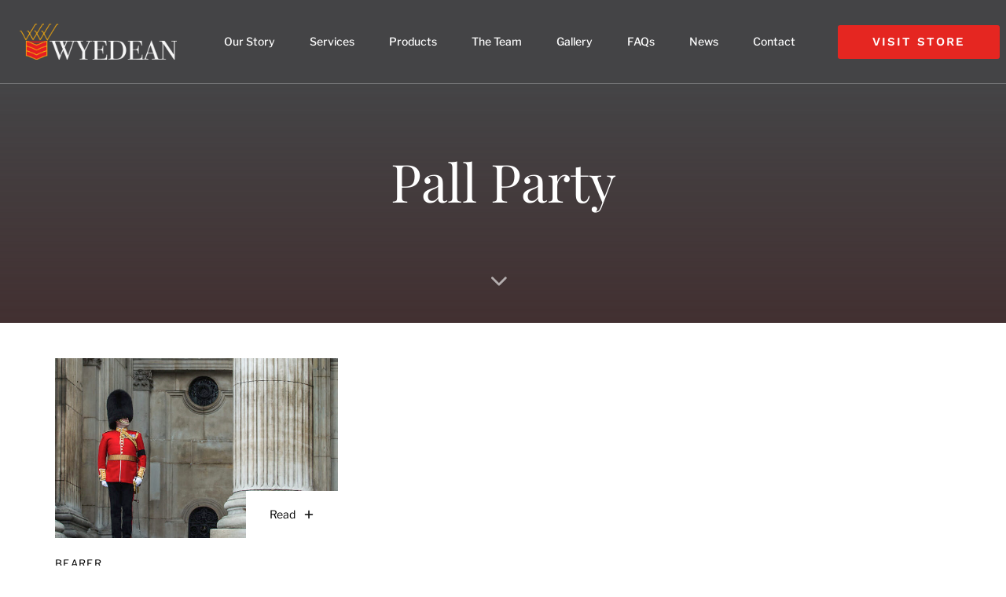

--- FILE ---
content_type: text/html; charset=UTF-8
request_url: https://www.wyedean.com/tag/pall-party/
body_size: 19238
content:
<!DOCTYPE html>
<html lang="en-GB">
<head >

	<meta charset="UTF-8">
	<meta name="viewport" content="width=device-width, initial-scale=1.0" />
	<meta http-equiv="X-UA-Compatible" content="IE=edge">
	<link rel="profile" href="https://gmpg.org/xfn/11">
	<meta name="mobile-web-app-capable" content="yes">
<meta name="apple-mobile-web-app-capable" content="yes">
<meta name="apple-mobile-web-app-title" content="Wyedean Weaving - Manufacturer of military uniforms, braid, insignia, regalia and accoutrement.">
<link rel="pingback" href="https://www.wyedean.com/xmlrpc.php" />
<title>Pall Party &#8211; Wyedean Weaving</title>
			<script type="text/javascript">
			var WebFontConfig = WebFontConfig || {};
			WebFontConfig['active'] = function() {
				if ( typeof ( window.jQuery ) !== 'undefined' ) {
					jQuery(window).trigger('liquid_async_fonts_active');
				}
			};
			WebFontConfig['inactive'] = function() {
				if ( typeof ( window.jQuery ) !== 'undefined' ) {
					jQuery(window).trigger('liquid_async_fonts_inactive');
				}
			};
			</script>
			
            <script data-no-defer="1" data-ezscrex="false" data-cfasync="false" data-pagespeed-no-defer data-cookieconsent="ignore">
                var ctPublicFunctions = {"_ajax_nonce":"b6c8cd370c","_rest_nonce":"b7484273f6","_ajax_url":"\/wp-admin\/admin-ajax.php","_rest_url":"https:\/\/www.wyedean.com\/wp-json\/","data__cookies_type":"none","data__ajax_type":"rest","data__bot_detector_enabled":"0","data__frontend_data_log_enabled":1,"cookiePrefix":"","wprocket_detected":false,"host_url":"www.wyedean.com","text__ee_click_to_select":"Click to select the whole data","text__ee_original_email":"The complete one is","text__ee_got_it":"Got it","text__ee_blocked":"Blocked","text__ee_cannot_connect":"Cannot connect","text__ee_cannot_decode":"Can not decode email. Unknown reason","text__ee_email_decoder":"CleanTalk email decoder","text__ee_wait_for_decoding":"The magic is on the way!","text__ee_decoding_process":"Please wait a few seconds while we decode the contact data."}
            </script>
        
            <script data-no-defer="1" data-ezscrex="false" data-cfasync="false" data-pagespeed-no-defer data-cookieconsent="ignore">
                var ctPublic = {"_ajax_nonce":"b6c8cd370c","settings__forms__check_internal":"0","settings__forms__check_external":"0","settings__forms__force_protection":"0","settings__forms__search_test":"1","settings__data__bot_detector_enabled":"0","settings__sfw__anti_crawler":0,"blog_home":"https:\/\/www.wyedean.com\/","pixel__setting":"3","pixel__enabled":false,"pixel__url":"https:\/\/moderate8-v4.cleantalk.org\/pixel\/ff54334c62a04f7f33e3e94aeaab16c8.gif","data__email_check_before_post":"1","data__email_check_exist_post":"1","data__cookies_type":"none","data__key_is_ok":true,"data__visible_fields_required":true,"wl_brandname":"Anti-Spam by CleanTalk","wl_brandname_short":"CleanTalk","ct_checkjs_key":638950327,"emailEncoderPassKey":"5739be9fd133a01f3ed048a617347fa6","bot_detector_forms_excluded":"W10=","advancedCacheExists":false,"varnishCacheExists":false,"wc_ajax_add_to_cart":false}
            </script>
        <meta name="robots" content="index, follow, max-snippet:-1, max-image-preview:large, max-video-preview:-1">
<link rel="canonical" href="https://www.wyedean.com/tag/pall-party/">
<meta property="og:url" content="https://www.wyedean.com/tag/pall-party/">
<meta property="og:site_name" content="Wyedean Weaving">
<meta property="og:locale" content="en_GB">
<meta property="og:type" content="object">
<meta property="og:title" content="Pall Party - Wyedean Weaving">
<meta property="fb:pages" content="">
<meta property="fb:admins" content="">
<meta property="fb:app_id" content="">
<meta name="twitter:card" content="summary">
<meta name="twitter:title" content="Pall Party - Wyedean Weaving">
<link rel="alternate" type="application/rss+xml" title="Wyedean Weaving &raquo; Feed" href="https://www.wyedean.com/feed/" />
<link rel="alternate" type="application/rss+xml" title="Wyedean Weaving &raquo; Comments Feed" href="https://www.wyedean.com/comments/feed/" />
<link rel="alternate" type="application/rss+xml" title="Wyedean Weaving &raquo; Pall Party Tag Feed" href="https://www.wyedean.com/tag/pall-party/feed/" />
<link rel="preload" href="https://www.wyedean.com/wp-content/themes/hub/assets/vendors/liquid-icon/lqd-essentials/fonts/lqd-essentials.woff2" as="font" type="font/woff2" crossorigin><style id='wp-img-auto-sizes-contain-inline-css' type='text/css'>
img:is([sizes=auto i],[sizes^="auto," i]){contain-intrinsic-size:3000px 1500px}
/*# sourceURL=wp-img-auto-sizes-contain-inline-css */
</style>
<link rel='stylesheet' id='wp-block-library-css' href='https://www.wyedean.com/wp-includes/css/dist/block-library/style.min.css?ver=6.9' type='text/css' media='all' />
<style id='global-styles-inline-css' type='text/css'>
:root{--wp--preset--aspect-ratio--square: 1;--wp--preset--aspect-ratio--4-3: 4/3;--wp--preset--aspect-ratio--3-4: 3/4;--wp--preset--aspect-ratio--3-2: 3/2;--wp--preset--aspect-ratio--2-3: 2/3;--wp--preset--aspect-ratio--16-9: 16/9;--wp--preset--aspect-ratio--9-16: 9/16;--wp--preset--color--black: #000000;--wp--preset--color--cyan-bluish-gray: #abb8c3;--wp--preset--color--white: #ffffff;--wp--preset--color--pale-pink: #f78da7;--wp--preset--color--vivid-red: #cf2e2e;--wp--preset--color--luminous-vivid-orange: #ff6900;--wp--preset--color--luminous-vivid-amber: #fcb900;--wp--preset--color--light-green-cyan: #7bdcb5;--wp--preset--color--vivid-green-cyan: #00d084;--wp--preset--color--pale-cyan-blue: #8ed1fc;--wp--preset--color--vivid-cyan-blue: #0693e3;--wp--preset--color--vivid-purple: #9b51e0;--wp--preset--gradient--vivid-cyan-blue-to-vivid-purple: linear-gradient(135deg,rgb(6,147,227) 0%,rgb(155,81,224) 100%);--wp--preset--gradient--light-green-cyan-to-vivid-green-cyan: linear-gradient(135deg,rgb(122,220,180) 0%,rgb(0,208,130) 100%);--wp--preset--gradient--luminous-vivid-amber-to-luminous-vivid-orange: linear-gradient(135deg,rgb(252,185,0) 0%,rgb(255,105,0) 100%);--wp--preset--gradient--luminous-vivid-orange-to-vivid-red: linear-gradient(135deg,rgb(255,105,0) 0%,rgb(207,46,46) 100%);--wp--preset--gradient--very-light-gray-to-cyan-bluish-gray: linear-gradient(135deg,rgb(238,238,238) 0%,rgb(169,184,195) 100%);--wp--preset--gradient--cool-to-warm-spectrum: linear-gradient(135deg,rgb(74,234,220) 0%,rgb(151,120,209) 20%,rgb(207,42,186) 40%,rgb(238,44,130) 60%,rgb(251,105,98) 80%,rgb(254,248,76) 100%);--wp--preset--gradient--blush-light-purple: linear-gradient(135deg,rgb(255,206,236) 0%,rgb(152,150,240) 100%);--wp--preset--gradient--blush-bordeaux: linear-gradient(135deg,rgb(254,205,165) 0%,rgb(254,45,45) 50%,rgb(107,0,62) 100%);--wp--preset--gradient--luminous-dusk: linear-gradient(135deg,rgb(255,203,112) 0%,rgb(199,81,192) 50%,rgb(65,88,208) 100%);--wp--preset--gradient--pale-ocean: linear-gradient(135deg,rgb(255,245,203) 0%,rgb(182,227,212) 50%,rgb(51,167,181) 100%);--wp--preset--gradient--electric-grass: linear-gradient(135deg,rgb(202,248,128) 0%,rgb(113,206,126) 100%);--wp--preset--gradient--midnight: linear-gradient(135deg,rgb(2,3,129) 0%,rgb(40,116,252) 100%);--wp--preset--font-size--small: 13px;--wp--preset--font-size--medium: 20px;--wp--preset--font-size--large: 36px;--wp--preset--font-size--x-large: 42px;--wp--preset--spacing--20: 0.44rem;--wp--preset--spacing--30: 0.67rem;--wp--preset--spacing--40: 1rem;--wp--preset--spacing--50: 1.5rem;--wp--preset--spacing--60: 2.25rem;--wp--preset--spacing--70: 3.38rem;--wp--preset--spacing--80: 5.06rem;--wp--preset--shadow--natural: 6px 6px 9px rgba(0, 0, 0, 0.2);--wp--preset--shadow--deep: 12px 12px 50px rgba(0, 0, 0, 0.4);--wp--preset--shadow--sharp: 6px 6px 0px rgba(0, 0, 0, 0.2);--wp--preset--shadow--outlined: 6px 6px 0px -3px rgb(255, 255, 255), 6px 6px rgb(0, 0, 0);--wp--preset--shadow--crisp: 6px 6px 0px rgb(0, 0, 0);}:where(.is-layout-flex){gap: 0.5em;}:where(.is-layout-grid){gap: 0.5em;}body .is-layout-flex{display: flex;}.is-layout-flex{flex-wrap: wrap;align-items: center;}.is-layout-flex > :is(*, div){margin: 0;}body .is-layout-grid{display: grid;}.is-layout-grid > :is(*, div){margin: 0;}:where(.wp-block-columns.is-layout-flex){gap: 2em;}:where(.wp-block-columns.is-layout-grid){gap: 2em;}:where(.wp-block-post-template.is-layout-flex){gap: 1.25em;}:where(.wp-block-post-template.is-layout-grid){gap: 1.25em;}.has-black-color{color: var(--wp--preset--color--black) !important;}.has-cyan-bluish-gray-color{color: var(--wp--preset--color--cyan-bluish-gray) !important;}.has-white-color{color: var(--wp--preset--color--white) !important;}.has-pale-pink-color{color: var(--wp--preset--color--pale-pink) !important;}.has-vivid-red-color{color: var(--wp--preset--color--vivid-red) !important;}.has-luminous-vivid-orange-color{color: var(--wp--preset--color--luminous-vivid-orange) !important;}.has-luminous-vivid-amber-color{color: var(--wp--preset--color--luminous-vivid-amber) !important;}.has-light-green-cyan-color{color: var(--wp--preset--color--light-green-cyan) !important;}.has-vivid-green-cyan-color{color: var(--wp--preset--color--vivid-green-cyan) !important;}.has-pale-cyan-blue-color{color: var(--wp--preset--color--pale-cyan-blue) !important;}.has-vivid-cyan-blue-color{color: var(--wp--preset--color--vivid-cyan-blue) !important;}.has-vivid-purple-color{color: var(--wp--preset--color--vivid-purple) !important;}.has-black-background-color{background-color: var(--wp--preset--color--black) !important;}.has-cyan-bluish-gray-background-color{background-color: var(--wp--preset--color--cyan-bluish-gray) !important;}.has-white-background-color{background-color: var(--wp--preset--color--white) !important;}.has-pale-pink-background-color{background-color: var(--wp--preset--color--pale-pink) !important;}.has-vivid-red-background-color{background-color: var(--wp--preset--color--vivid-red) !important;}.has-luminous-vivid-orange-background-color{background-color: var(--wp--preset--color--luminous-vivid-orange) !important;}.has-luminous-vivid-amber-background-color{background-color: var(--wp--preset--color--luminous-vivid-amber) !important;}.has-light-green-cyan-background-color{background-color: var(--wp--preset--color--light-green-cyan) !important;}.has-vivid-green-cyan-background-color{background-color: var(--wp--preset--color--vivid-green-cyan) !important;}.has-pale-cyan-blue-background-color{background-color: var(--wp--preset--color--pale-cyan-blue) !important;}.has-vivid-cyan-blue-background-color{background-color: var(--wp--preset--color--vivid-cyan-blue) !important;}.has-vivid-purple-background-color{background-color: var(--wp--preset--color--vivid-purple) !important;}.has-black-border-color{border-color: var(--wp--preset--color--black) !important;}.has-cyan-bluish-gray-border-color{border-color: var(--wp--preset--color--cyan-bluish-gray) !important;}.has-white-border-color{border-color: var(--wp--preset--color--white) !important;}.has-pale-pink-border-color{border-color: var(--wp--preset--color--pale-pink) !important;}.has-vivid-red-border-color{border-color: var(--wp--preset--color--vivid-red) !important;}.has-luminous-vivid-orange-border-color{border-color: var(--wp--preset--color--luminous-vivid-orange) !important;}.has-luminous-vivid-amber-border-color{border-color: var(--wp--preset--color--luminous-vivid-amber) !important;}.has-light-green-cyan-border-color{border-color: var(--wp--preset--color--light-green-cyan) !important;}.has-vivid-green-cyan-border-color{border-color: var(--wp--preset--color--vivid-green-cyan) !important;}.has-pale-cyan-blue-border-color{border-color: var(--wp--preset--color--pale-cyan-blue) !important;}.has-vivid-cyan-blue-border-color{border-color: var(--wp--preset--color--vivid-cyan-blue) !important;}.has-vivid-purple-border-color{border-color: var(--wp--preset--color--vivid-purple) !important;}.has-vivid-cyan-blue-to-vivid-purple-gradient-background{background: var(--wp--preset--gradient--vivid-cyan-blue-to-vivid-purple) !important;}.has-light-green-cyan-to-vivid-green-cyan-gradient-background{background: var(--wp--preset--gradient--light-green-cyan-to-vivid-green-cyan) !important;}.has-luminous-vivid-amber-to-luminous-vivid-orange-gradient-background{background: var(--wp--preset--gradient--luminous-vivid-amber-to-luminous-vivid-orange) !important;}.has-luminous-vivid-orange-to-vivid-red-gradient-background{background: var(--wp--preset--gradient--luminous-vivid-orange-to-vivid-red) !important;}.has-very-light-gray-to-cyan-bluish-gray-gradient-background{background: var(--wp--preset--gradient--very-light-gray-to-cyan-bluish-gray) !important;}.has-cool-to-warm-spectrum-gradient-background{background: var(--wp--preset--gradient--cool-to-warm-spectrum) !important;}.has-blush-light-purple-gradient-background{background: var(--wp--preset--gradient--blush-light-purple) !important;}.has-blush-bordeaux-gradient-background{background: var(--wp--preset--gradient--blush-bordeaux) !important;}.has-luminous-dusk-gradient-background{background: var(--wp--preset--gradient--luminous-dusk) !important;}.has-pale-ocean-gradient-background{background: var(--wp--preset--gradient--pale-ocean) !important;}.has-electric-grass-gradient-background{background: var(--wp--preset--gradient--electric-grass) !important;}.has-midnight-gradient-background{background: var(--wp--preset--gradient--midnight) !important;}.has-small-font-size{font-size: var(--wp--preset--font-size--small) !important;}.has-medium-font-size{font-size: var(--wp--preset--font-size--medium) !important;}.has-large-font-size{font-size: var(--wp--preset--font-size--large) !important;}.has-x-large-font-size{font-size: var(--wp--preset--font-size--x-large) !important;}
/*# sourceURL=global-styles-inline-css */
</style>

<style id='classic-theme-styles-inline-css' type='text/css'>
/*! This file is auto-generated */
.wp-block-button__link{color:#fff;background-color:#32373c;border-radius:9999px;box-shadow:none;text-decoration:none;padding:calc(.667em + 2px) calc(1.333em + 2px);font-size:1.125em}.wp-block-file__button{background:#32373c;color:#fff;text-decoration:none}
/*# sourceURL=/wp-includes/css/classic-themes.min.css */
</style>
<link rel='stylesheet' id='cleantalk-public-css-css' href='https://www.wyedean.com/wp-content/plugins/cleantalk-spam-protect/css/cleantalk-public.min.css?ver=6.61_1754895993' type='text/css' media='all' />
<link rel='stylesheet' id='cleantalk-email-decoder-css-css' href='https://www.wyedean.com/wp-content/plugins/cleantalk-spam-protect/css/cleantalk-email-decoder.min.css?ver=6.61_1754895993' type='text/css' media='all' />
<link rel='stylesheet' id='contact-form-7-css' href='https://www.wyedean.com/wp-content/plugins/contact-form-7/includes/css/styles.css?ver=6.1.1' type='text/css' media='all' />
<link rel='stylesheet' id='redux-extendify-styles-css' href='https://www.wyedean.com/wp-content/plugins/hub-core/extras/redux-framework/redux-core/assets/css/extendify-utilities.css?ver=4.4.12.2' type='text/css' media='all' />
<link rel='stylesheet' id='bootstrap-css' href='https://www.wyedean.com/wp-content/themes/hub/assets/vendors/bootstrap/css/bootstrap.min.css' type='text/css' media='all' />
<link rel='stylesheet' id='liquid-base-css' href='https://www.wyedean.com/wp-content/themes/hub/style.css' type='text/css' media='all' />
<style id='liquid-base-inline-css' type='text/css'>
.lqd-696f5f0edb6d3{
			position: fixed;
			left: 0;
			bottom: 0;
			right: 0;
			margin: 0;
			padding: 1em 1.41575em;
			background-color: #3d9cd2;
			color: #fff;
			z-index: 9998;
			display: flex;
			justify-content: center;
			align-items: center;
			gap: 8px;
			a{color:#fff}
		}.lqd-696f5f0edb6d3.err{
			background-color: #d63939;
		}
/*# sourceURL=liquid-base-inline-css */
</style>
<link rel='stylesheet' id='liquid-base-typography-css' href='https://www.wyedean.com/wp-content/themes/hub/assets/css/elements/base/typography.css' type='text/css' media='all' />
<link rel='stylesheet' id='elementor-frontend-css' href='https://www.wyedean.com/wp-content/uploads/elementor/css/custom-frontend.min.css?ver=1767356330' type='text/css' media='all' />
<style id='elementor-frontend-inline-css' type='text/css'>
@media (max-width: 1199px){}@media (max-width: 767px){}
/*# sourceURL=elementor-frontend-inline-css */
</style>
<link rel='stylesheet' id='theme-elementor-css' href='https://www.wyedean.com/wp-content/plugins/hub-elementor-addons/assets/css/theme-elementor.min.css?ver=5.0.7' type='text/css' media='all' />
<script type="text/javascript" src="https://www.wyedean.com/wp-content/plugins/cleantalk-spam-protect/js/apbct-public-bundle_gathering.min.js?ver=6.61_1754895993" id="apbct-public-bundle_gathering.min-js-js"></script>
<script type="text/javascript" src="https://www.wyedean.com/wp-includes/js/jquery/jquery.min.js?ver=3.7.1" id="jquery-core-js"></script>
<script type="text/javascript" src="https://www.wyedean.com/wp-includes/js/jquery/jquery-migrate.min.js?ver=3.4.1" id="jquery-migrate-js"></script>
<link rel="https://api.w.org/" href="https://www.wyedean.com/wp-json/" /><link rel="alternate" title="JSON" type="application/json" href="https://www.wyedean.com/wp-json/wp/v2/tags/475" /><link rel="EditURI" type="application/rsd+xml" title="RSD" href="https://www.wyedean.com/xmlrpc.php?rsd" />
<meta name="generator" content="WordPress 6.9" />
<meta name="generator" content="Redux 4.4.12.2" />	
					<link rel="shortcut icon" href="https://www.wyedean.com/wp-content/uploads/2023/08/favicon.ico" />
				
			
	<script type="text/javascript">
				window.liquidParams = {
					currentZIndex: 10,
					lazyLoadOffset: 500,
					ccOuterSize: 35,
					ccActiveCircleBg: 1,
					ccActiveCircleBc: 1,
				};
				window.liquidIsElementor = true;
			</script><meta name="generator" content="Elementor 3.31.1; features: additional_custom_breakpoints, e_element_cache; settings: css_print_method-internal, google_font-enabled, font_display-swap">
<style type="text/css">.recentcomments a{display:inline !important;padding:0 !important;margin:0 !important;}</style>			<style>
				.e-con.e-parent:nth-of-type(n+4):not(.e-lazyloaded):not(.e-no-lazyload),
				.e-con.e-parent:nth-of-type(n+4):not(.e-lazyloaded):not(.e-no-lazyload) * {
					background-image: none !important;
				}
				@media screen and (max-height: 1024px) {
					.e-con.e-parent:nth-of-type(n+3):not(.e-lazyloaded):not(.e-no-lazyload),
					.e-con.e-parent:nth-of-type(n+3):not(.e-lazyloaded):not(.e-no-lazyload) * {
						background-image: none !important;
					}
				}
				@media screen and (max-height: 640px) {
					.e-con.e-parent:nth-of-type(n+2):not(.e-lazyloaded):not(.e-no-lazyload),
					.e-con.e-parent:nth-of-type(n+2):not(.e-lazyloaded):not(.e-no-lazyload) * {
						background-image: none !important;
					}
				}
			</style>
			<link rel="icon" href="https://www.wyedean.com/wp-content/uploads/2023/08/favicon.ico" sizes="32x32" />
<link rel="icon" href="https://www.wyedean.com/wp-content/uploads/2023/08/favicon.ico" sizes="192x192" />
<link rel="apple-touch-icon" href="https://www.wyedean.com/wp-content/uploads/2023/08/favicon.ico" />
<meta name="msapplication-TileImage" content="https://www.wyedean.com/wp-content/uploads/2023/08/favicon.ico" />
<style id='liquid-stylesheet-inline-css' type='text/css'>body{--lqd-cc-active-bw:1px;}.titlebar-inner h1{font-size:67px;font-weight:400;line-height:67px;}.titlebar-inner p{font-size:18px;font-weight:400;line-height:24px;}.titlebar-inner{padding-top:90px;padding-bottom:130px;}.titlebar{background-image:url( http://www.projeto.co.uk/wyedean/wp-content/uploads/2022/07/slider1-scaled-1.jpeg);background-size:cover;background-position:center center;}.titlebar > .titlebar-overlay.lqd-overlay{background:linear-gradient(0deg, rgb(66, 48, 49) 0%, rgba(34,34,37,0.71) 74.8407643312102%);}.titlebar .titlebar-scroll-link{color:rgb(255, 255, 255);}@media screen and (min-width: 992px){body.has-sidebar #lqd-contents-wrap{padding-top:25px;}}@media ( min-width: 1200px ){.is-stuck > .elementor > .e-container:not(.lqd-stickybar-wrap){background:#FFFFFF !important;}.is-stuck > .elementor > .e-container > .elementor-container > .elementor-column > .elementor-widget-wrap > .elementor-element > p, .is-stuck > .elementor > .e-container > .elementor-container > .elementor-column > .elementor-widget-wrap > .elementor-element .nav-trigger, .is-stuck > .elementor > .e-container > .elementor-container > .elementor-column > .elementor-widget-wrap > .elementor-element .lqd-scrl-indc, .is-stuck > .elementor > .e-container > .elementor-container > .elementor-column > .elementor-widget-wrap > .elementor-element > .lqd-custom-menu, .is-stuck > .elementor > .e-container > .elementor-container > .elementor-column > .elementor-widget-wrap > .elementor-element > .btn-naked, .is-stuck > .elementor > .e-container > .elementor-container > .elementor-column > .elementor-widget-wrap > .elementor-element > .btn-underlined, .is-stuck > .elementor > .e-container > .elementor-container > .elementor-column > .elementor-widget-wrap > .elementor-element > .social-icon li a, .is-stuck > .elementor > .e-container > .elementor-container > .elementor-column > .elementor-widget-wrap > .elementor-element > .lqd-custom-menu > ul > li > a, .is-stuck > .elementor > .e-container > .elementor-container > .elementor-column > .elementor-widget-wrap > .elementor-element > .navbar-collapse .main-nav > li > a, .is-stuck > .elementor > .e-container > .elementor-container > .elementor-column > .elementor-widget-wrap > .elementor-element .ld-module-trigger .ld-module-trigger-txt, .is-stuck > .elementor > .e-container > .elementor-container > .elementor-column > .elementor-widget-wrap > .elementor-element .lqd-module-badge-outline .ld-module-trigger-count, .is-stuck > .elementor > .e-container > .elementor-container > .elementor-column > .elementor-widget-wrap > .elementor-element .ld-module-trigger-icon, .is-stuck > .elementor > .e-container > .elementor-container > .elementor-column > .elementor-widget-wrap > .elementor-element > .lqd-custom-menu .lqd-custom-menu-dropdown-btn{color:#1F1F1F;}.is-stuck > .elementor > .e-container > .elementor-container > .elementor-column > .elementor-widget-wrap > .elementor-element .nav-trigger.bordered .bars:before{border-color:#1F1F1F;}.is-stuck > .elementor > .e-container > .elementor-container > .elementor-column > .elementor-widget-wrap > .elementor-element .nav-trigger .bar, .is-stuck > .elementor > .e-container > .elementor-container > .elementor-column > .elementor-widget-wrap > .elementor-element .lqd-scrl-indc .lqd-scrl-indc-line{background:#1F1F1F;}.is-stuck > .elementor > .e-container > .elementor-container > .elementor-column > .elementor-widget-wrap > .elementor-element > .btn-naked:hover, .is-stuck > .elementor > .e-container > .elementor-container > .elementor-column > .elementor-widget-wrap > .elementor-element > .btn-underlined:hover, .is-stuck > .elementor > .e-container > .elementor-container > .elementor-column > .elementor-widget-wrap > .elementor-element > .social-icon li a:hover, .is-stuck > .elementor > .e-container > .elementor-container > .elementor-column > .elementor-widget-wrap > .elementor-element > .lqd-custom-menu > ul > li > a:hover, .is-stuck > .elementor > .e-container > .elementor-container > .elementor-column > .elementor-widget-wrap > .elementor-element > .navbar-collapse .main-nav > li > a:hover, .is-stuck > .elementor > .e-container > .elementor-container > .elementor-column > .elementor-widget-wrap > .elementor-element > .navbar-collapse .main-nav > li:hover > a, .is-stuck > .elementor > .e-container > .elementor-container > .elementor-column > .elementor-widget-wrap > .elementor-element > .navbar-collapse .main-nav > li.is-active > a, .is-stuck > .elementor > .e-container > .elementor-container > .elementor-column > .elementor-widget-wrap > .elementor-element > .navbar-collapse .main-nav > li.current-menu-ancestor > a, .is-stuck > .elementor > .e-container > .elementor-container > .elementor-column > .elementor-widget-wrap > .elementor-element > .navbar-collapse .main-nav > li.current_page_item > a, .is-stuck > .elementor > .e-container > .elementor-container > .elementor-column > .elementor-widget-wrap > .elementor-element > .navbar-collapse .main-nav > li.current-menu-item > a, .is-stuck > .elementor > .e-container > .elementor-container > .elementor-column > .elementor-widget-wrap > .elementor-element > .iconbox h3, .is-stuck > .elementor > .e-container > .elementor-container > .elementor-column > .elementor-widget-wrap > .elementor-element > .iconbox .iconbox-icon-container{color:#000000;}}</style>
<link rel='stylesheet' id='fresco-css' href='https://www.wyedean.com/wp-content/themes/hub/assets/vendors/fresco/css/fresco.css' type='text/css' media='all' />
<link rel='stylesheet' id='widget-social-icons-css' href='https://www.wyedean.com/wp-content/plugins/elementor/assets/css/widget-social-icons.min.css?ver=3.31.1' type='text/css' media='all' />
<link rel='stylesheet' id='e-apple-webkit-css' href='https://www.wyedean.com/wp-content/uploads/elementor/css/custom-apple-webkit.min.css?ver=1767356330' type='text/css' media='all' />
<link rel='stylesheet' id='widget-divider-css' href='https://www.wyedean.com/wp-content/plugins/elementor/assets/css/widget-divider.min.css?ver=3.31.1' type='text/css' media='all' />
<link rel='stylesheet' id='liquid-icons-css' href='https://www.wyedean.com/wp-content/themes/hub/assets/vendors/liquid-icon/lqd-essentials/lqd-essentials.min.css' type='text/css' media='all' />
<link rel='stylesheet' id='elementor-icons-css' href='https://www.wyedean.com/wp-content/plugins/elementor/assets/lib/eicons/css/elementor-icons.min.css?ver=5.43.0' type='text/css' media='all' />
<link rel='stylesheet' id='elementor-gf-local-worksans-css' href='https://www.wyedean.com/wp-content/uploads/elementor/google-fonts/css/worksans.css?ver=1754896262' type='text/css' media='all' />
<link rel='stylesheet' id='elementor-gf-local-playfairdisplay-css' href='https://www.wyedean.com/wp-content/uploads/elementor/google-fonts/css/playfairdisplay.css?ver=1754896264' type='text/css' media='all' />
<link rel='stylesheet' id='elementor-gf-local-librefranklin-css' href='https://www.wyedean.com/wp-content/uploads/elementor/google-fonts/css/librefranklin.css?ver=1754896268' type='text/css' media='all' />
<link rel='stylesheet' id='elementor-icons-shared-0-css' href='https://www.wyedean.com/wp-content/plugins/elementor/assets/lib/font-awesome/css/fontawesome.min.css?ver=5.15.3' type='text/css' media='all' />
<link rel='stylesheet' id='elementor-icons-fa-brands-css' href='https://www.wyedean.com/wp-content/plugins/elementor/assets/lib/font-awesome/css/brands.min.css?ver=5.15.3' type='text/css' media='all' />
</head>

<body class="archive tag tag-pall-party tag-475 wp-embed-responsive wp-theme-hub sidebar-widgets-outline lazyload-enabled elementor-default elementor-kit-8529" dir="ltr" itemscope="itemscope" itemtype="http://schema.org/Blog" data-mobile-nav-breakpoint="1200" data-mobile-nav-style="classic" data-mobile-nav-scheme="gray" data-mobile-nav-trigger-alignment="right" data-mobile-header-scheme="gray" data-mobile-logo-alignment="default" data-overlay-onmobile="false">
	
	<script type="text/javascript">
				window.liquidBreakpoints = {"mobile":{"label":"Mobile Portrait","value":767,"default_value":767,"direction":"max","is_enabled":true},"mobile_extra":{"label":"Mobile Landscape","value":880,"default_value":880,"direction":"max","is_enabled":false},"tablet":{"label":"Tablet Portrait","value":1199,"default_value":1024,"direction":"max","is_enabled":true},"tablet_extra":{"label":"Tablet Landscape","value":1200,"default_value":1200,"direction":"max","is_enabled":false},"laptop":{"label":"Laptop","value":1366,"default_value":1366,"direction":"max","is_enabled":false},"widescreen":{"label":"Widescreen","value":2400,"default_value":2400,"direction":"min","is_enabled":false}};

				function getLiquidActiveBreakpoint() {
					const mms = [ {
						mm: window.matchMedia( "(min-width: 1201px)" ),
						breakpointKey: "desktop"
					} ];

					Object.entries( window.liquidBreakpoints ).forEach( ( [ breakpointKey, { direction, is_enabled, value } ] ) => {
						if ( !is_enabled ) return;

						mms.push( {
							mm: window.matchMedia( `(${ direction }-width: ${ value }px)` ),
							breakpointKey
						} );
					} );

					return mms.filter( ( { mm } ) => mm.matches )?.at( -1 )?.breakpointKey || "desktop";
				}

				document.body.setAttribute("data-elementor-device-mode", getLiquidActiveBreakpoint());
			</script>
	<div><div class="screen-reader-text">Skip links</div><ul class="liquid-skip-link screen-reader-text"><li><a href="#primary-nav" class="screen-reader-shortcut"> Skip to primary navigation</a></li><li><a href="#lqd-site-content" class="screen-reader-shortcut"> Skip to content</a></li></ul></div>

	<div id="wrap">

		<div class="titlebar scheme-light text-center" data-parallax="true" data-parallax-options='{ "parallaxBG": true, "start":"top top", "scrub":"true" }' data-parallax-from='{ "yPercent": "0" }' data-parallax-to='{ "yPercent": "25" }' >
	
				<div class="titlebar-overlay lqd-overlay"></div>
		<div class="lqd-sticky-placeholder d-none"></div><header class="header site-header main-header main-header-overlay   is-not-stuck" data-sticky-header="true" data-sticky-values-measured="false" id="header" itemscope="itemscope" itemtype="http://schema.org/WPHeader">
    
    <style id="elementor-post-8554">.elementor-8554 .elementor-element.elementor-element-7cc2d3d8 > .elementor-container > .elementor-column > .elementor-widget-wrap{align-content:center;align-items:center;}.is-stuck .elementor-8554 .elementor-element.elementor-element-7cc2d3d8{background-color:#FFFFFF;}.elementor-8554 .elementor-element.elementor-element-7cc2d3d8{border-style:solid;border-width:0px 0px 1px 0px;border-color:#FFFFFF4D;padding:0px 0px 0px 025px;}.elementor-8554 .elementor-element.elementor-element-6014e3f9 > .elementor-element-populated{padding:0px 0px 0px 0px;}.elementor-8554 .elementor-element.elementor-element-7b1478c5 .module-logo{padding-top:30px;padding-inline-end:0px;padding-bottom:30px;padding-inline-start:0px;}.is-stuck .elementor-8554 .elementor-element.elementor-element-7b1478c5 .module-logo{padding-top:15px;padding-inline-end:0px;padding-bottom:15px;padding-inline-start:0px;}.elementor-bc-flex-widget .elementor-8554 .elementor-element.elementor-element-73c8e795.elementor-column .elementor-widget-wrap{align-items:center;}.elementor-8554 .elementor-element.elementor-element-73c8e795.elementor-column.elementor-element[data-element_type="column"] > .elementor-widget-wrap.elementor-element-populated{align-content:center;align-items:center;}.elementor-8554 .elementor-element.elementor-element-73c8e795.elementor-column > .elementor-widget-wrap{justify-content:center;}.elementor-8554 .elementor-element.elementor-element-73c8e795 > .elementor-element-populated{padding:0px 0px 0px 0px;}.is-stuck .elementor-8554 .elementor-element.elementor-element-6d96f0f .main-nav > li > a:before{background-color:#FFFFFF;}.elementor-8554 .elementor-element.elementor-element-6d96f0f .main-nav > li > a{font-size:14px;font-weight:500;}.elementor-8554 .elementor-element.elementor-element-6d96f0f{--lqd-menu-items-top-padding:10px;--lqd-menu-items-right-padding:22px;--lqd-menu-items-bottom-padding:10px;--lqd-menu-items-left-padding:22px;}.is-stuck .elementor-8554 .elementor-element.elementor-element-6d96f0f{--lqd-menu-items-top-padding:10px;--lqd-menu-items-right-padding:22px;--lqd-menu-items-bottom-padding:10px;--lqd-menu-items-left-padding:22px;}.elementor-8554 .elementor-element.elementor-element-6d96f0f .nav-item-children > li > a{font-size:14px;font-weight:500;}.elementor-8554 .elementor-element.elementor-element-6d96f0f .main-nav > li > a, .navbar-fullscreen .elementor-8554 .elementor-element.elementor-element-6d96f0f .main-nav > li > a{color:#FFFFFF;}.elementor-8554 .elementor-element.elementor-element-6d96f0f .main-nav > li:hover > a, .elementor-8554 .elementor-element.elementor-element-6d96f0f .main-nav > li.is-active > a, .navbar-fullscreen .elementor-8554 .elementor-element.elementor-element-6d96f0f .main-nav > li > a:hover{color:#FFFFFF;}.elementor-8554 .elementor-element.elementor-element-3a7e6d4.elementor-column > .elementor-widget-wrap{justify-content:flex-end;}.elementor-8554 .elementor-element.elementor-element-3a7e6d4 > .elementor-element-populated{padding:0px 0px 0px 0px;}.elementor-element.elementor-element-3360634c .lqd-lity-close-btn-wrap{inset-inline-start:auto;position:absolute;inset-inline-end:30px;bottom:auto;top:30px;}.elementor-8554 .elementor-element.elementor-element-42359a64 .elementor-button{background-color:#E52621;font-family:"Work Sans", Sans-serif;font-weight:600;border-style:solid;border-width:2px 20px 2px 20px;border-color:#E52621;}.elementor-8554 .elementor-element.elementor-element-42359a64 .elementor-button:hover, .elementor-8554 .elementor-element.elementor-element-42359a64 .elementor-button:focus{background-color:#02010100;color:#E52621;border-color:#E52621;}.elementor-8554 .elementor-element.elementor-element-42359a64 .elementor-button:hover svg, .elementor-8554 .elementor-element.elementor-element-42359a64 .elementor-button:focus svg{fill:#E52621;}.elementor-8554 .elementor-element.elementor-element-6db67abd{padding:0px 0px 0px 0px;}.elementor-bc-flex-widget .elementor-8554 .elementor-element.elementor-element-5630c0bc.elementor-column .elementor-widget-wrap{align-items:flex-end;}.elementor-8554 .elementor-element.elementor-element-5630c0bc.elementor-column.elementor-element[data-element_type="column"] > .elementor-widget-wrap.elementor-element-populated{align-content:flex-end;align-items:flex-end;}.elementor-8554 .elementor-element.elementor-element-5630c0bc > .elementor-element-populated{padding:0px 0px 0px 0px;}.is-stuck > .elementor > .elementor-section > .elementor-container > .elementor-column > .elementor-widget-wrap > .elementor-element > .elementor-widget-container > p,
					.is-stuck > .elementor > .elementor-section > .elementor-container > .elementor-column > .elementor-widget-wrap > .elementor-element > .elementor-widget-container > .ld-fancy-heading .ld-fh-element,
					.is-stuck > .elementor > .elementor-section > .elementor-container > .elementor-column > .elementor-widget-wrap > .elementor-element .nav-trigger,
					.is-stuck > .elementor > .elementor-section > .elementor-container > .elementor-column > .elementor-widget-wrap > .elementor-element .lqd-scrl-indc,
					.is-stuck > .elementor > .elementor-section > .elementor-container > .elementor-column > .elementor-widget-wrap > .elementor-element > .elementor-widget-container > .lqd-custom-menu,
					.is-stuck > .elementor > .elementor-section > .elementor-container > .elementor-column > .elementor-widget-wrap > .elementor-element > .elementor-widget-container > .btn-naked,
					.is-stuck > .elementor > .elementor-section > .elementor-container > .elementor-column > .elementor-widget-wrap > .elementor-element > .elementor-widget-container > .btn-underlined,
					.is-stuck > .elementor > .elementor-section > .elementor-container > .elementor-column > .elementor-widget-wrap > .elementor-element > .elementor-widget-container > .social-icon li a,
					.is-stuck > .elementor > .elementor-section > .elementor-container > .elementor-column > .elementor-widget-wrap > .elementor-element > .elementor-widget-container > .lqd-custom-menu > ul > li > a,
					.is-stuck > .elementor > .elementor-section > .elementor-container > .elementor-column > .elementor-widget-wrap > .elementor-element > .elementor-widget-container > .module-primary-nav > .navbar-collapse .main-nav > li > a,
					.is-stuck > .elementor > .elementor-section > .elementor-container > .elementor-column > .elementor-widget-wrap > .elementor-element .ld-module-trigger .ld-module-trigger-txt,
					.is-stuck > .elementor > .elementor-section > .elementor-container > .elementor-column > .elementor-widget-wrap > .elementor-element .lqd-module-badge-outline .ld-module-trigger-count,
					.is-stuck > .elementor > .elementor-section > .elementor-container > .elementor-column > .elementor-widget-wrap > .elementor-element .ld-module-trigger-icon,
					.is-stuck > .elementor > .elementor-section > .elementor-container > .elementor-column > .elementor-widget-wrap > .elementor-element > .elementor-widget-container > .lqd-custom-menu .lqd-custom-menu-dropdown-btn{color:#1F1F1F;}.is-stuck > .elementor > .elementor-section > .elementor-container > .elementor-column > .elementor-widget-wrap > .elementor-element > .elementor-widget-container > .ld-fancy-heading .ld-fh-element span{color:#1F1F1F !important;}.is-stuck > .elementor > .elementor-section > .elementor-container > .elementor-column > .elementor-widget-wrap > .elementor-element .nav-trigger.bordered .bars:before{border-color:#1F1F1F;}.is-stuck > .elementor > .elementor-section > .elementor-container > .elementor-column > .elementor-widget-wrap > .elementor-element .nav-trigger .bar,
					.is-stuck > .elementor > .elementor-section > .elementor-container > .elementor-column > .elementor-widget-wrap > .elementor-element .lqd-scrl-indc .lqd-scrl-indc-line{background:#1F1F1F;}.is-stuck > .elementor > .elementor-section > .elementor-container > .elementor-column > .elementor-widget-wrap > .elementor-element > .elementor-widget-container > .btn-naked:hover,
					.is-stuck > .elementor > .elementor-section > .elementor-container > .elementor-column > .elementor-widget-wrap > .elementor-element > .elementor-widget-container > .btn-underlined:hover,
					.is-stuck > .elementor > .elementor-section > .elementor-container > .elementor-column > .elementor-widget-wrap > .elementor-element > .elementor-widget-container > .social-icon li a:hover,
					.is-stuck > .elementor > .elementor-section > .elementor-container > .elementor-column > .elementor-widget-wrap > .elementor-element > .elementor-widget-container > .lqd-custom-menu > ul > li > a:hover,
					.is-stuck > .elementor > .elementor-section > .elementor-container > .elementor-column > .elementor-widget-wrap > .elementor-element > .elementor-widget-container > .module-primary-nav > .navbar-collapse .main-nav > li > a:hover,
					.is-stuck > .elementor > .elementor-section > .elementor-container > .elementor-column > .elementor-widget-wrap > .elementor-element > .elementor-widget-container > .module-primary-nav > .navbar-collapse .main-nav > li:hover > a,
					.is-stuck > .elementor > .elementor-section > .elementor-container > .elementor-column > .elementor-widget-wrap > .elementor-element > .elementor-widget-container > .module-primary-nav > .navbar-collapse .main-nav > li.is-active > a,
					.is-stuck > .elementor > .elementor-section > .elementor-container > .elementor-column > .elementor-widget-wrap > .elementor-element > .elementor-widget-container > .module-primary-nav > .navbar-collapse .main-nav > li.current-menu-ancestor > a,
					.is-stuck > .elementor > .elementor-section > .elementor-container > .elementor-column > .elementor-widget-wrap > .elementor-element > .elementor-widget-container > .module-primary-nav > .navbar-collapse .main-nav > li.current_page_item > a,
					.is-stuck > .elementor > .elementor-section > .elementor-container > .elementor-column > .elementor-widget-wrap > .elementor-element > .elementor-widget-container > .module-primary-nav > .navbar-collapse .main-nav > li.current-menu-item > a{color:#000000;}@media(min-width:768px){.elementor-8554 .elementor-element.elementor-element-6014e3f9{width:20%;}.elementor-8554 .elementor-element.elementor-element-73c8e795{width:59.332%;}.elementor-8554 .elementor-element.elementor-element-3a7e6d4{width:20%;}}</style>		<div data-elementor-type="wp-post" data-elementor-id="8554" class="elementor elementor-8554">
						<section class="elementor-section elementor-top-section elementor-element elementor-element-7cc2d3d8 elementor-section-full_width elementor-section-content-middle elementor-hidden-tablet elementor-hidden-phone elementor-section-height-default elementor-section-height-default" data-id="7cc2d3d8" data-element_type="section">
						<div class="elementor-container elementor-column-gap-default">
					<div class="elementor-column elementor-col-33 elementor-top-column elementor-element elementor-element-6014e3f9" data-id="6014e3f9" data-element_type="column">
			<div class="elementor-widget-wrap elementor-element-populated">
						<div class="elementor-element elementor-element-7b1478c5 elementor-widget elementor-widget-ld_header_image" data-id="7b1478c5" data-element_type="widget" data-widget_type="ld_header_image.default">
				<div class="elementor-widget-container">
							
		<div class="module-logo d-flex   navbar-brand-plain" id="size-logo" itemscope="itemscope" itemtype="https://schema.org/Brand">
			<a class="navbar-brand d-flex p-0 pos-rel" href="https://www.wyedean.com/" rel="home" itemprop="url"><span class="navbar-brand-inner post-rel">   <img class="logo-sticky" src="https://www.wyedean.com/wp-content/uploads/2022/09/wyedean-full-logo.png" alt="Wyedean Weaving" itemprop="url"  /> <img class="logo-default" src="https://www.wyedean.com/wp-content/uploads/2022/10/wyedean-logo-whiteandred.png" alt="Wyedean Weaving" itemprop="url"  /></span></a>		</div>

						</div>
				</div>
					</div>
		</div>
				<div class="elementor-column elementor-col-33 elementor-top-column elementor-element elementor-element-73c8e795" data-id="73c8e795" data-element_type="column">
			<div class="elementor-widget-wrap elementor-element-populated">
						<div class="elementor-element elementor-element-6d96f0f elementor-widget elementor-widget-ld_header_menu" data-id="6d96f0f" data-element_type="widget" data-widget_type="ld_header_menu.default">
				<div class="elementor-widget-container">
							<div class="module-primary-nav d-flex">
			<div class="collapse navbar-collapse d-inline-flex p-0 lqd-submenu-default-style  " id="main-header-collapse" aria-expanded="false" role="navigation">
			<ul id="primary-nav" class="main-nav d-flex reset-ul inline-ul lqd-menu-counter-left lqd-menu-items-inline main-nav-hover-fill" itemtype="http://schema.org/SiteNavigationElement" itemscope="itemscope" data-submenu-options='{"toggleType":"fade","handler":"mouse-in-out"}' ><li id="menu-item-8654" class="menu-item menu-item-type-post_type menu-item-object-page menu-item-8654"><a href="https://www.wyedean.com/our-story/">Our Story</a></li>
<li id="menu-item-8872" class="menu-item menu-item-type-custom menu-item-object-custom menu-item-has-children menu-item-8872"><a href="#">Services<span class="submenu-expander pos-abs"><svg xmlns="http://www.w3.org/2000/svg" width="21" height="32" viewBox="0 0 21 32" style="width: 1em; height: 1em;"><path fill="currentColor" d="M10.5 18.375l7.938-7.938c.562-.562 1.562-.562 2.125 0s.562 1.563 0 2.126l-9 9c-.563.562-1.5.625-2.063.062L.437 12.562C.126 12.25 0 11.876 0 11.5s.125-.75.438-1.063c.562-.562 1.562-.562 2.124 0z"></path></svg></span></a>
<ul class="nav-item-children">
	<li id="menu-item-8657" class="menu-item menu-item-type-post_type menu-item-object-page menu-item-8657"><a href="https://www.wyedean.com/contract-management/">Contract Management</a></li>
	<li id="menu-item-8659" class="menu-item menu-item-type-post_type menu-item-object-page menu-item-8659"><a href="https://www.wyedean.com/film-television/">Film &#038; Television</a></li>
	<li id="menu-item-8661" class="menu-item menu-item-type-post_type menu-item-object-page menu-item-8661"><a href="https://www.wyedean.com/in-house-manufacturing/">In House Manufacturing</a></li>
	<li id="menu-item-8662" class="menu-item menu-item-type-post_type menu-item-object-page menu-item-8662"><a href="https://www.wyedean.com/product-support/">Product Support</a></li>
	<li id="menu-item-8838" class="menu-item menu-item-type-post_type menu-item-object-page menu-item-8838"><a href="https://www.wyedean.com/research-development/">Research &#038; Development</a></li>
	<li id="menu-item-8839" class="menu-item menu-item-type-post_type menu-item-object-page menu-item-8839"><a href="https://www.wyedean.com/specification-writing/">Specification Writing</a></li>
	<li id="menu-item-8840" class="menu-item menu-item-type-post_type menu-item-object-page menu-item-8840"><a href="https://www.wyedean.com/supply-chain-management/">Supply Chain Management</a></li>
	<li id="menu-item-8841" class="menu-item menu-item-type-post_type menu-item-object-page menu-item-8841"><a href="https://www.wyedean.com/tailoring/">Tailoring</a></li>
</ul>
</li>
<li id="menu-item-8842" class="menu-item menu-item-type-post_type menu-item-object-page menu-item-8842"><a href="https://www.wyedean.com/products/">Products</a></li>
<li id="menu-item-8844" class="menu-item menu-item-type-post_type menu-item-object-page menu-item-8844"><a href="https://www.wyedean.com/the-team/">The Team</a></li>
<li id="menu-item-8845" class="menu-item menu-item-type-post_type menu-item-object-page menu-item-8845"><a href="https://www.wyedean.com/gallery/">Gallery</a></li>
<li id="menu-item-8846" class="menu-item menu-item-type-post_type menu-item-object-page menu-item-8846"><a href="https://www.wyedean.com/faqs/">FAQs</a></li>
<li id="menu-item-8847" class="menu-item menu-item-type-post_type menu-item-object-page current_page_parent menu-item-8847"><a href="https://www.wyedean.com/blog/">News</a></li>
<li id="menu-item-8848" class="menu-item menu-item-type-post_type menu-item-object-page menu-item-8848"><a href="https://www.wyedean.com/contact-2/">Contact</a></li>
</ul>			</div>
		</div>
						</div>
				</div>
					</div>
		</div>
				<div class="elementor-column elementor-col-33 elementor-top-column elementor-element elementor-element-3a7e6d4" data-id="3a7e6d4" data-element_type="column">
			<div class="elementor-widget-wrap elementor-element-populated">
						<div class="elementor-element elementor-element-3360634c elementor-widget elementor-widget-ld_modal_window" data-id="3360634c" data-element_type="widget" data-settings="{&quot;content_type&quot;:&quot;el_template&quot;}" data-widget_type="ld_modal_window.default">
				<div class="elementor-widget-container">
					
		
		
			<div id="modal-8326" class="lqd-modal lqd-lity-hide" data-modal-type="fullscreen">

				
				<div class="lqd-modal-inner">

										<div class="lqd-modal-content">
						<style id="elementor-post-8326">.elementor-8326 .elementor-element.elementor-element-396594d:not(.elementor-motion-effects-element-type-background), .elementor-8326 .elementor-element.elementor-element-396594d > .elementor-motion-effects-container > .elementor-motion-effects-layer{background-image:url("https://www.wyedean.com/wp-content/uploads/2022/10/contact-bg.jpg");background-position:center center;}.elementor-8326 .elementor-element.elementor-element-396594d > .elementor-container{min-height:100vh;}.elementor-8326 .elementor-element.elementor-element-396594d{transition:background 0.3s, border 0.3s, border-radius 0.3s, box-shadow 0.3s;}.elementor-8326 .elementor-element.elementor-element-396594d > .elementor-background-overlay{transition:background 0.3s, border-radius 0.3s, opacity 0.3s;}.elementor-bc-flex-widget .elementor-8326 .elementor-element.elementor-element-1f800f.elementor-column .elementor-widget-wrap{align-items:center;}.elementor-8326 .elementor-element.elementor-element-1f800f.elementor-column.elementor-element[data-element_type="column"] > .elementor-widget-wrap.elementor-element-populated{align-content:center;align-items:center;}.elementor-8326 .elementor-element.elementor-element-1f800f > .elementor-element-populated{padding:10px 100px 10px 10px;}.elementor-8326 .elementor-element.elementor-element-444ad506 .ld-fh-element, .elementor-8326 .elementor-element.elementor-element-444ad506 .ld-fh-element a{color:#000000;}.elementor-8326 .elementor-element.elementor-element-444ad506 .ld-fh-element{font-size:122px;font-weight:500;line-height:0.75em;}.elementor-8326 .elementor-element.elementor-element-444ad506 .lqd-highlight-inner, .elementor-8326 .elementor-element.elementor-element-444ad506 .lqd-highlight-inner .lqd-highlight-brush-svg{height:0.275em;}.elementor-8326 .elementor-element.elementor-element-444ad506 .lqd-highlight-inner{bottom:0em;left:0em;}.elementor-8326 .elementor-element.elementor-element-4a643a6e .ld-fh-element{font-size:18px;}.elementor-8326 .elementor-element.elementor-element-4a643a6e .lqd-highlight-inner, .elementor-8326 .elementor-element.elementor-element-4a643a6e .lqd-highlight-inner .lqd-highlight-brush-svg{height:0.275em;}.elementor-8326 .elementor-element.elementor-element-4a643a6e .lqd-highlight-inner{bottom:0em;left:0em;}.elementor-8326 .elementor-element.elementor-element-260a0554:not(.elementor-motion-effects-element-type-background) > .elementor-widget-wrap, .elementor-8326 .elementor-element.elementor-element-260a0554 > .elementor-widget-wrap > .elementor-motion-effects-container > .elementor-motion-effects-layer{background-color:#FFFFFF;}.elementor-bc-flex-widget .elementor-8326 .elementor-element.elementor-element-260a0554.elementor-column .elementor-widget-wrap{align-items:center;}.elementor-8326 .elementor-element.elementor-element-260a0554.elementor-column.elementor-element[data-element_type="column"] > .elementor-widget-wrap.elementor-element-populated{align-content:center;align-items:center;}.elementor-8326 .elementor-element.elementor-element-260a0554 > .elementor-element-populated{transition:background 0.3s, border 0.3s, border-radius 0.3s, box-shadow 0.3s;}.elementor-8326 .elementor-element.elementor-element-260a0554 > .elementor-element-populated > .elementor-background-overlay{transition:background 0.3s, border-radius 0.3s, opacity 0.3s;}.elementor-8326 .elementor-element.elementor-element-3280e538 .lqd-contact-form{--inputs-margin:0px 0px 13px 0px;--input-margin-bottom:13px;}.elementor-8326 .elementor-element.elementor-element-3280e538 input:not([type=submit]),.elementor-8326 .elementor-element.elementor-element-3280e538 textarea,.elementor-8326 .elementor-element.elementor-element-3280e538 .lqd-contact-form select,.elementor-8326 .elementor-element.elementor-element-3280e538 .ui-button.ui-selectmenu-button{font-size:13px;}.elementor-8326 .elementor-element.elementor-element-3280e538 .wpcf7-submit{font-family:"Work Sans", Sans-serif;font-size:17px;font-weight:500;text-transform:uppercase;line-height:1.5em;}.elementor-8326 .elementor-element.elementor-element-3280e538 input:not([type=submit]), .elementor-8326 .elementor-element.elementor-element-3280e538 textarea, .elementor-8326 .elementor-element.elementor-element-3280e538 .lqd-contact-form select, .elementor-8326 .elementor-element.elementor-element-3280e538 .ui-button.ui-selectmenu-button, .elementor-8326 .elementor-element.elementor-element-3280e538 .wpcf7-radio{color:#000000;}.elementor-8326 .elementor-element.elementor-element-3280e538 input:not([type=submit]), .elementor-8326 .elementor-element.elementor-element-3280e538 textarea, .elementor-8326 .elementor-element.elementor-element-3280e538 .lqd-contact-form select, .elementor-8326 .elementor-element.elementor-element-3280e538 .ui-button.ui-selectmenu-button{border-color:#0000001F;}.elementor-8326 .elementor-element.elementor-element-3280e538 input:not([type=submit]):focus, textarea:focus, .lqd-contact-form select:focus, .ui-button.ui-selectmenu-button:focus{color:#000000;}@media(min-width:768px){.elementor-8326 .elementor-element.elementor-element-1f800f{width:55.526%;}.elementor-8326 .elementor-element.elementor-element-260a0554{width:44.43%;}}@media(max-width:1199px){.elementor-8326 .elementor-element.elementor-element-1f800f > .elementor-element-populated{padding:10px 10px 10px 10px;}.elementor-8326 .elementor-element.elementor-element-444ad506 .ld-fh-element{font-size:48px;line-height:1em;}}@media(max-width:767px){.elementor-8326 .elementor-element.elementor-element-444ad506 .ld-fh-element{font-size:34px;line-height:1em;}}</style>		<div data-elementor-type="section" data-elementor-id="8326" class="elementor elementor-8326">
						<section class="elementor-section elementor-top-section elementor-element elementor-element-396594d elementor-section-height-min-height elementor-section-boxed elementor-section-height-default elementor-section-items-middle" data-id="396594d" data-element_type="section" data-settings="{&quot;background_background&quot;:&quot;classic&quot;}">
						<div class="elementor-container elementor-column-gap-default">
					<div class="elementor-column elementor-col-50 elementor-top-column elementor-element elementor-element-1f800f" data-id="1f800f" data-element_type="column">
			<div class="elementor-widget-wrap elementor-element-populated">
						<div class="elementor-element elementor-element-444ad506 elementor-widget elementor-widget-hub_fancy_heading" data-id="444ad506" data-element_type="widget" data-widget_type="hub_fancy_heading.default">
				<div class="elementor-widget-container">
					
		<div id="ld-fancy-heading-696f5f0f88678" class="ld-fancy-heading pos-rel">
			<h2 class="ld-fh-element d-inline-block pos-rel  elementor-heading-title lqd-highlight-classic lqd-highlight-grow-left h2"  > Send a <span style="font-family: 'DM Serif Text', serif;font-style: italic">message.</span></h2>		</div>

						</div>
				</div>
				<div class="elementor-element elementor-element-4a643a6e elementor-widget elementor-widget-hub_fancy_heading" data-id="4a643a6e" data-element_type="widget" data-widget_type="hub_fancy_heading.default">
				<div class="elementor-widget-container">
					
		<div id="ld-fancy-heading-696f5f0f88dce" class="ld-fancy-heading pos-rel">
			<p class="ld-fh-element d-inline-block pos-rel  lqd-highlight-classic lqd-highlight-grow-left p"  > We will respond to any queries as quickly as possible, but please allow up to 48 hours for a response.
</p>		</div>

						</div>
				</div>
				<div class="elementor-element elementor-element-1486a352 elementor-widget elementor-widget-text-editor" data-id="1486a352" data-element_type="widget" data-widget_type="text-editor.default">
				<div class="elementor-widget-container">
									<h4>Business Hours</h4><p><strong>Monday-Friday:</strong> 9am to 5pm<br /><strong>Saturday:</strong> Closed<br /><strong>Sunday:</strong> Closed</p>								</div>
				</div>
					</div>
		</div>
				<div class="elementor-column elementor-col-50 elementor-top-column elementor-element elementor-element-260a0554" data-id="260a0554" data-element_type="column" data-settings="{&quot;background_background&quot;:&quot;classic&quot;}">
			<div class="elementor-widget-wrap elementor-element-populated">
						<div class="elementor-element elementor-element-3280e538 elementor-widget elementor-widget-ld_cf722" data-id="3280e538" data-element_type="widget" data-widget_type="ld_cf722.default">
				<div class="elementor-widget-container">
					
	<div class="lqd-contact-form lqd-contact-form-inputs-underlined   lqd-contact-form-button-block  lqd-contact-form-button-lg   ">
		<p class="wpcf7-contact-form-not-found"><strong>Error:</strong> Contact form not found.</p>	</div>

					</div>
				</div>
					</div>
		</div>
					</div>
		</section>
				</div>
							</div>

					<div class="lqd-modal-foot"></div>

				</div>
			</div>

		
						</div>
				</div>
				<div class="elementor-element elementor-element-42359a64 elementor-widget elementor-widget-button" data-id="42359a64" data-element_type="widget" data-widget_type="button.default">
				<div class="elementor-widget-container">
									<div class="elementor-button-wrapper">
					<a class="elementor-button elementor-button-link elementor-size-sm" href="https://www.wyedeanstores.com" target="_blank">
						<span class="elementor-button-content-wrapper">
									<span class="elementor-button-text">VISIT STORE</span>
					</span>
					</a>
				</div>
								</div>
				</div>
					</div>
		</div>
					</div>
		</section>
				<section class="lqd-show-onstuck lqd-stickybar-wrap lqd-stickybar-right elementor-section elementor-top-section elementor-element elementor-element-6db67abd elementor-section-boxed elementor-section-height-default elementor-section-height-default" data-id="6db67abd" data-element_type="section">
						<div class="elementor-container elementor-column-gap-default">
					<div class="elementor-column elementor-col-100 elementor-top-column elementor-element elementor-element-5630c0bc" data-id="5630c0bc" data-element_type="column">
			<div class="elementor-widget-wrap">
							</div>
		</div>
					</div>
		</section>
				</div>
		<div class="lqd-mobile-sec pos-rel">
		<div class="lqd-mobile-sec-inner navbar-header d-flex align-items-stretch w-100">
			<div class="lqd-mobile-modules-container empty"></div>
			<button
			type="button"
			class="navbar-toggle collapsed nav-trigger style-mobile d-flex pos-rel align-items-center justify-content-center"
			data-ld-toggle="true"
			data-toggle="collapse"
			data-bs-toggle="collapse"
			data-target="#lqd-mobile-sec-nav"
			data-bs-target="#lqd-mobile-sec-nav"
			aria-expanded="false"
			data-toggle-options='{ "changeClassnames": {"html": "mobile-nav-activated"} }'>
				<span class="sr-only">Toggle navigation</span>
				<span class="bars d-inline-block pos-rel z-index-1">
					<span class="bars-inner d-flex flex-column w-100 h-100">
						<span class="bar d-inline-block"></span>
						<span class="bar d-inline-block"></span>
						<span class="bar d-inline-block"></span>
					</span>
				</span>
			</button>

			<a class="navbar-brand d-flex pos-rel" href="https://www.wyedean.com/">
				<span class="navbar-brand-inner">
					<img class="logo-default" src="https://www.wyedean.com/wp-content/uploads/2022/09/wyedean-full-logo.png" alt="Wyedean Weaving"  />
				</span>
			</a>

		</div>

		<div class="lqd-mobile-sec-nav w-100 pos-abs z-index-10">

			<div class="mobile-navbar-collapse navbar-collapse collapse w-100" id="lqd-mobile-sec-nav" aria-expanded="false" role="navigation"><ul id="mobile-primary-nav" class="reset-ul lqd-mobile-main-nav main-nav nav" itemtype="http://schema.org/SiteNavigationElement" itemscope="itemscope"><li class="menu-item menu-item-type-post_type menu-item-object-page menu-item-8654"><a href="https://www.wyedean.com/our-story/">Our Story</a></li>
<li class="menu-item menu-item-type-custom menu-item-object-custom menu-item-has-children menu-item-8872"><a href="#">Services<span class="submenu-expander pos-abs"><svg xmlns="http://www.w3.org/2000/svg" width="21" height="32" viewBox="0 0 21 32" style="width: 1em; height: 1em;"><path fill="currentColor" d="M10.5 18.375l7.938-7.938c.562-.562 1.562-.562 2.125 0s.562 1.563 0 2.126l-9 9c-.563.562-1.5.625-2.063.062L.437 12.562C.126 12.25 0 11.876 0 11.5s.125-.75.438-1.063c.562-.562 1.562-.562 2.124 0z"></path></svg></span></a>
<ul class="nav-item-children">
	<li class="menu-item menu-item-type-post_type menu-item-object-page menu-item-8657"><a href="https://www.wyedean.com/contract-management/">Contract Management</a></li>
	<li class="menu-item menu-item-type-post_type menu-item-object-page menu-item-8659"><a href="https://www.wyedean.com/film-television/">Film &#038; Television</a></li>
	<li class="menu-item menu-item-type-post_type menu-item-object-page menu-item-8661"><a href="https://www.wyedean.com/in-house-manufacturing/">In House Manufacturing</a></li>
	<li class="menu-item menu-item-type-post_type menu-item-object-page menu-item-8662"><a href="https://www.wyedean.com/product-support/">Product Support</a></li>
	<li class="menu-item menu-item-type-post_type menu-item-object-page menu-item-8838"><a href="https://www.wyedean.com/research-development/">Research &#038; Development</a></li>
	<li class="menu-item menu-item-type-post_type menu-item-object-page menu-item-8839"><a href="https://www.wyedean.com/specification-writing/">Specification Writing</a></li>
	<li class="menu-item menu-item-type-post_type menu-item-object-page menu-item-8840"><a href="https://www.wyedean.com/supply-chain-management/">Supply Chain Management</a></li>
	<li class="menu-item menu-item-type-post_type menu-item-object-page menu-item-8841"><a href="https://www.wyedean.com/tailoring/">Tailoring</a></li>
</ul>
</li>
<li class="menu-item menu-item-type-post_type menu-item-object-page menu-item-8842"><a href="https://www.wyedean.com/products/">Products</a></li>
<li class="menu-item menu-item-type-post_type menu-item-object-page menu-item-8844"><a href="https://www.wyedean.com/the-team/">The Team</a></li>
<li class="menu-item menu-item-type-post_type menu-item-object-page menu-item-8845"><a href="https://www.wyedean.com/gallery/">Gallery</a></li>
<li class="menu-item menu-item-type-post_type menu-item-object-page menu-item-8846"><a href="https://www.wyedean.com/faqs/">FAQs</a></li>
<li class="menu-item menu-item-type-post_type menu-item-object-page current_page_parent menu-item-8847"><a href="https://www.wyedean.com/blog/">News</a></li>
<li class="menu-item menu-item-type-post_type menu-item-object-page menu-item-8848"><a href="https://www.wyedean.com/contact-2/">Contact</a></li>
</ul></div>

		</div>

	</div>
</header>		<div class="titlebar-inner">
		<div class="container titlebar-container">
			<div class="row titlebar-container d-flex flex-wrap align-items-center">

				<div class="titlebar-col col-xs-12 col-lg-6 col-lg-offset-3 col-md-8 col-md-offset-2 mx-auto">

					<h1>Pall Party</h1>
																					<a class="titlebar-scroll-link" href="#lqd-site-content" data-localscroll="true"><i class="lqd-icn-ess icon-ion-ios-arrow-down"></i></a>
					
				</div>

								
			</div>
		</div>
	</div>
	</div>
		<main class="content" id="lqd-site-content">

			
			<div class="container" id="lqd-contents-wrap">

			<div class="lqd-lp-grid"><div class="lqd-lp-row row d-flex flex-wrap"><div class="lqd-lp-column col-md-4 col-sm-6 british-army military-forces military-uniforms royal-air-force royal-marines royal-navy"> <article id="post-6938" class="lqd-lp lqd-lp lqd-lp-style-19 lqd-lp-title-highlight pos-rel post-6938 post type-post status-publish format-standard has-post-thumbnail hentry category-british-army category-military-forces category-military-uniforms category-royal-air-force category-royal-marines category-royal-navy tag-bearer tag-bearers tag-escort-and-firing-party-of-gun-salute tag-military tag-military-funerals tag-minute-guns tag-pall-party"><div class="lqd-lp-img pos-rel mb-4 overflow-hidden">
	<figure class="pos-rel overflow-hidden"><img fetchpriority="high" width="700" height="445" src="https://www.wyedean.com/wp-content/uploads/2019/03/3-1140x445-1-700x445.jpg" class="w-100 wp-post-image" alt="" decoding="async" srcset="https://www.wyedean.com/wp-content/uploads/2019/03/3-1140x445-1-700x445.jpg 700w, https://www.wyedean.com/wp-content/uploads/2019/03/3-1140x445-1-320x202.jpg 320w" sizes="(max-width: 700px) 100vw, 700px" itemprop="image" /></figure>	<footer class="lqd-lp-footer d-flex align-items-end justify-content-end pos-abs w-100 h-100">

		<a href="https://www.wyedean.com/military-funerals/" class="btn btn-solid border-none btn-xsm">
			<span class="btn-txt">read</span>
			<span class="btn-icon">
				<i class="lqd-icn-ess icon-ion-ios-add"></i>
			</span>
		</a>

	</footer>

</div>

<div class="lqd-lp-meta d-flex align-items-center p-0 mb-2">
	
	<div><span class="screen-reader-text">Tags </span><ul class="lqd-lp-cat reset-ul inline-ul pos-rel z-index-3 text-uppercase ltr-sp-1"><li><a href="https://www.wyedean.com/tag/bearer/" rel="tag">Bearer</a></li></ul></div>
</div>

<header class="lqd-lp-header mb-3">
	<h2 class="lqd-lp-title h5 m-0 pos-rel z-index-2">
		<a href="https://www.wyedean.com/military-funerals/" data-split-text="true" data-split-options='{"type": "lines", "disableOnMobile": true}'>Military Funerals</a>
	</h2>
</header>

<a  href="https://www.wyedean.com/military-funerals/" class="lqd-lp-overlay-link lqd-overlay z-index-2" tab-index="-1"></a></article></div></div></div>
						</div>
					</main>
		<style>.main-footer {padding: a:4:{s:11:"padding-top";s:0:"";s:13:"padding-right";s:0:"";s:14:"padding-bottom";s:0:"";s:12:"padding-left";s:0:"";}}</style><footer class="main-footer site-footer footer" id="footer" itemscope="itemscope" itemtype="http://schema.org/WPFooter">

	<style id="elementor-post-8557">.elementor-8557 .elementor-element.elementor-element-604ee46e:not(.elementor-motion-effects-element-type-background), .elementor-8557 .elementor-element.elementor-element-604ee46e > .elementor-motion-effects-container > .elementor-motion-effects-layer{background-color:#423030;}.elementor-8557 .elementor-element.elementor-element-604ee46e{transition:background 0.3s, border 0.3s, border-radius 0.3s, box-shadow 0.3s;padding:60px 0px 0px 0px;}.elementor-8557 .elementor-element.elementor-element-604ee46e > .elementor-background-overlay{transition:background 0.3s, border-radius 0.3s, opacity 0.3s;}.elementor-8557 .elementor-element.elementor-element-5887f1b6 > .elementor-element-populated{margin:0px 0px 30px 0px;--e-column-margin-right:0px;--e-column-margin-left:0px;padding:0% 20% 0% 0%;}.elementor-8557 .elementor-element.elementor-element-2b1ace4f > .elementor-widget-container{margin:0px 0px 30px 0px;}.elementor-8557 .elementor-element.elementor-element-4a6f001e .lqd-highlight-inner, .elementor-8557 .elementor-element.elementor-element-4a6f001e .lqd-highlight-inner .lqd-highlight-brush-svg{height:0.275em;}.elementor-8557 .elementor-element.elementor-element-4a6f001e .lqd-highlight-inner{bottom:0em;left:0em;}.elementor-8557 .elementor-element.elementor-element-897c6f7 > .elementor-widget-container{margin:20px 0px 30px 0px;}.elementor-8557 .elementor-element.elementor-element-5bb28613 > .elementor-element-populated{padding:0px 0px 0px 0px;}.elementor-8557 .elementor-element.elementor-element-3857aa24 .ld-fh-element, .elementor-8557 .elementor-element.elementor-element-3857aa24 .ld-fh-element a{color:#BB8F57;}.elementor-8557 .elementor-element.elementor-element-3857aa24 .ld-fh-element{font-size:12px;font-weight:600;text-transform:uppercase;letter-spacing:0.32px;margin:0em 0em 2em 0em;}.elementor-8557 .elementor-element.elementor-element-3857aa24 .lqd-highlight-inner, .elementor-8557 .elementor-element.elementor-element-3857aa24 .lqd-highlight-inner .lqd-highlight-brush-svg{height:0.275em;}.elementor-8557 .elementor-element.elementor-element-3857aa24 .lqd-highlight-inner{bottom:0em;left:0em;}.elementor-8557 .elementor-element.elementor-element-bf0eb26 .lqd-custom-menu > .reset-ul > li:not(:last-child), .elementor-8557 .elementor-element.elementor-element-bf0eb26 .lqd-custom-menu-btn-wrap{margin-bottom:12px;}.elementor-8557 .elementor-element.elementor-element-bf0eb26 .reset-ul > li > a{font-size:15px;line-height:1.5em;}.elementor-8557 .elementor-element.elementor-element-6eb77ca0 .ld-fh-element, .elementor-8557 .elementor-element.elementor-element-6eb77ca0 .ld-fh-element a{color:#BB9857;}.elementor-8557 .elementor-element.elementor-element-6eb77ca0 .ld-fh-element{font-size:12px;font-weight:600;text-transform:uppercase;letter-spacing:0.32px;margin:0em 0em 2em 0em;}.elementor-8557 .elementor-element.elementor-element-6eb77ca0 .lqd-highlight-inner, .elementor-8557 .elementor-element.elementor-element-6eb77ca0 .lqd-highlight-inner .lqd-highlight-brush-svg{height:0.275em;}.elementor-8557 .elementor-element.elementor-element-6eb77ca0 .lqd-highlight-inner{bottom:0em;left:0em;}.elementor-8557 .elementor-element.elementor-element-69dcfc01 .ld-fh-element, .elementor-8557 .elementor-element.elementor-element-69dcfc01 .ld-fh-element a{color:#FFFFFF;}.elementor-8557 .elementor-element.elementor-element-69dcfc01 .ld-fh-element{font-size:14px;margin:0em 0em 1em 0em;}.elementor-8557 .elementor-element.elementor-element-69dcfc01 .lqd-highlight-inner, .elementor-8557 .elementor-element.elementor-element-69dcfc01 .lqd-highlight-inner .lqd-highlight-brush-svg{height:0.275em;}.elementor-8557 .elementor-element.elementor-element-69dcfc01 .lqd-highlight-inner{bottom:0em;left:0em;}.elementor-8557 .elementor-element.elementor-element-7764fdd3 .ld-fh-element, .elementor-8557 .elementor-element.elementor-element-7764fdd3 .ld-fh-element a{color:#FFFFFF91;}.elementor-8557 .elementor-element.elementor-element-7764fdd3 .ld-fh-element{font-size:10px;}.elementor-8557 .elementor-element.elementor-element-7764fdd3 .lqd-highlight-inner, .elementor-8557 .elementor-element.elementor-element-7764fdd3 .lqd-highlight-inner .lqd-highlight-brush-svg{height:0.275em;}.elementor-8557 .elementor-element.elementor-element-7764fdd3 .lqd-highlight-inner{bottom:0em;left:0em;}.elementor-8557 .elementor-element.elementor-element-70d61e77 .ld-fh-element, .elementor-8557 .elementor-element.elementor-element-70d61e77 .ld-fh-element a{color:#FFFFFF;}.elementor-8557 .elementor-element.elementor-element-70d61e77 .ld-fh-element{font-size:14px;margin:0em 0em 1.5em 0em;}.elementor-8557 .elementor-element.elementor-element-70d61e77 .lqd-highlight-inner, .elementor-8557 .elementor-element.elementor-element-70d61e77 .lqd-highlight-inner .lqd-highlight-brush-svg{height:0.275em;}.elementor-8557 .elementor-element.elementor-element-70d61e77 .lqd-highlight-inner{bottom:0em;left:0em;}.elementor-8557 .elementor-element.elementor-element-61fb7a1b .ld-fh-element, .elementor-8557 .elementor-element.elementor-element-61fb7a1b .ld-fh-element a{color:#FFFFFF91;}.elementor-8557 .elementor-element.elementor-element-61fb7a1b .ld-fh-element{font-size:10px;}.elementor-8557 .elementor-element.elementor-element-61fb7a1b .lqd-highlight-inner, .elementor-8557 .elementor-element.elementor-element-61fb7a1b .lqd-highlight-inner .lqd-highlight-brush-svg{height:0.275em;}.elementor-8557 .elementor-element.elementor-element-61fb7a1b .lqd-highlight-inner{bottom:0em;left:0em;}.elementor-8557 .elementor-element.elementor-element-39fee7ee .ld-fh-element, .elementor-8557 .elementor-element.elementor-element-39fee7ee .ld-fh-element a{color:#FFFFFF;}.elementor-8557 .elementor-element.elementor-element-39fee7ee .ld-fh-element{font-size:14px;margin:0em 0em 1.5em 0em;}.elementor-8557 .elementor-element.elementor-element-39fee7ee .lqd-highlight-inner, .elementor-8557 .elementor-element.elementor-element-39fee7ee .lqd-highlight-inner .lqd-highlight-brush-svg{height:0.275em;}.elementor-8557 .elementor-element.elementor-element-39fee7ee .lqd-highlight-inner{bottom:0em;left:0em;}.elementor-8557 .elementor-element.elementor-element-19641e12 > .elementor-element-populated{margin:0px 0px 30px 0px;--e-column-margin-right:0px;--e-column-margin-left:0px;padding:0px 0px 0px 0px;}.elementor-8557 .elementor-element.elementor-element-2456d907 .ld-fh-element, .elementor-8557 .elementor-element.elementor-element-2456d907 .ld-fh-element a{color:#BB9857;}.elementor-8557 .elementor-element.elementor-element-2456d907 .ld-fh-element{font-size:12px;font-weight:600;text-transform:uppercase;letter-spacing:0.32px;margin:0em 0em 2em 0em;}.elementor-8557 .elementor-element.elementor-element-2456d907 .lqd-highlight-inner, .elementor-8557 .elementor-element.elementor-element-2456d907 .lqd-highlight-inner .lqd-highlight-brush-svg{height:0.275em;}.elementor-8557 .elementor-element.elementor-element-2456d907 .lqd-highlight-inner{bottom:0em;left:0em;}.elementor-8557 .elementor-element.elementor-element-1152d0f2{--grid-template-columns:repeat(0, auto);--icon-size:17px;--grid-column-gap:10px;--grid-row-gap:0px;}.elementor-8557 .elementor-element.elementor-element-1152d0f2 .elementor-widget-container{text-align:left;}.elementor-8557 .elementor-element.elementor-element-1152d0f2 .elementor-social-icon{background-color:#66212100;--icon-padding:0.9em;border-style:solid;border-width:1px 1px 1px 1px;border-color:#97979726;}.elementor-8557 .elementor-element.elementor-element-1152d0f2 .elementor-social-icon i{color:#FFFFFFCC;}.elementor-8557 .elementor-element.elementor-element-1152d0f2 .elementor-social-icon svg{fill:#FFFFFFCC;}.elementor-8557 .elementor-element.elementor-element-1152d0f2 .elementor-social-icon:hover{background-color:#0E2829;border-color:#0E2829;}.elementor-8557 .elementor-element.elementor-element-1152d0f2 .elementor-social-icon:hover i{color:#FFFFFF;}.elementor-8557 .elementor-element.elementor-element-1152d0f2 .elementor-social-icon:hover svg{fill:#FFFFFF;}.elementor-8557 .elementor-element.elementor-element-a6607d6 .ld-fh-element, .elementor-8557 .elementor-element.elementor-element-a6607d6 .ld-fh-element a{color:#BB9857;}.elementor-8557 .elementor-element.elementor-element-a6607d6 .ld-fh-element{font-size:12px;font-weight:600;text-transform:uppercase;letter-spacing:0.32px;margin:2em 0em 2em 0em;}.elementor-8557 .elementor-element.elementor-element-a6607d6 .lqd-highlight-inner, .elementor-8557 .elementor-element.elementor-element-a6607d6 .lqd-highlight-inner .lqd-highlight-brush-svg{height:0.275em;}.elementor-8557 .elementor-element.elementor-element-a6607d6 .lqd-highlight-inner{bottom:0em;left:0em;}.elementor-8557 .elementor-element.elementor-element-92f6d86 .lqd-custom-menu > .reset-ul > li:not(:last-child), .elementor-8557 .elementor-element.elementor-element-92f6d86 .lqd-custom-menu-btn-wrap{margin-bottom:12px;}.elementor-8557 .elementor-element.elementor-element-92f6d86 .reset-ul > li > a{font-size:15px;line-height:1.5em;}.elementor-8557 .elementor-element.elementor-element-6728537d:not(.elementor-motion-effects-element-type-background), .elementor-8557 .elementor-element.elementor-element-6728537d > .elementor-motion-effects-container > .elementor-motion-effects-layer{background-color:#423030;}.elementor-8557 .elementor-element.elementor-element-6728537d{transition:background 0.3s, border 0.3s, border-radius 0.3s, box-shadow 0.3s;}.elementor-8557 .elementor-element.elementor-element-6728537d > .elementor-background-overlay{transition:background 0.3s, border-radius 0.3s, opacity 0.3s;}.elementor-8557 .elementor-element.elementor-element-c6749b7{--divider-border-style:solid;--divider-color:#FFFFFF38;--divider-border-width:1px;}.elementor-8557 .elementor-element.elementor-element-c6749b7 .elementor-divider-separator{width:100%;}.elementor-8557 .elementor-element.elementor-element-c6749b7 .elementor-divider{padding-block-start:15px;padding-block-end:15px;}.elementor-8557 .elementor-element.elementor-element-5f26604b:not(.elementor-motion-effects-element-type-background), .elementor-8557 .elementor-element.elementor-element-5f26604b > .elementor-motion-effects-container > .elementor-motion-effects-layer{background-color:#423030;}.elementor-8557 .elementor-element.elementor-element-5f26604b{transition:background 0.3s, border 0.3s, border-radius 0.3s, box-shadow 0.3s;margin-top:0px;margin-bottom:0px;padding:0px 0px 025px 0px;}.elementor-8557 .elementor-element.elementor-element-5f26604b > .elementor-background-overlay{transition:background 0.3s, border-radius 0.3s, opacity 0.3s;}.elementor-8557 .elementor-element.elementor-element-30314c > .elementor-element-populated{transition:background 0.3s, border 0.3s, border-radius 0.3s, box-shadow 0.3s;}.elementor-8557 .elementor-element.elementor-element-30314c > .elementor-element-populated > .elementor-background-overlay{transition:background 0.3s, border-radius 0.3s, opacity 0.3s;}.elementor-8557 .elementor-element.elementor-element-2cd96557 .ld-fancy-heading{text-align:right;}.elementor-8557 .elementor-element.elementor-element-2cd96557 .ld-fh-element{font-size:14px;}.elementor-8557 .elementor-element.elementor-element-2cd96557 .lqd-highlight-inner, .elementor-8557 .elementor-element.elementor-element-2cd96557 .lqd-highlight-inner .lqd-highlight-brush-svg{height:0.275em;}.elementor-8557 .elementor-element.elementor-element-2cd96557 .lqd-highlight-inner{bottom:0em;left:0em;}.main-footer a:not(.btn), .single-liquid-footer a:not(.btn){color:#FFFFFFD6;}.main-footer a:not(.btn):hover, .single-liquid-footer a:not(.btn):hover{color:#FFFFFF;}.main-footer, .single-liquid-footer{color:#FFFFFFDE;}@media(max-width:767px){.elementor-8557 .elementor-element.elementor-element-604ee46e{padding:0px 20px 0px 20px;}.elementor-8557 .elementor-element.elementor-element-2cd96557 .ld-fancy-heading{text-align:left;}}@media(min-width:768px){.elementor-8557 .elementor-element.elementor-element-5887f1b6{width:25%;}.elementor-8557 .elementor-element.elementor-element-5bb28613{width:49.332%;}.elementor-8557 .elementor-element.elementor-element-19641e12{width:25%;}}@media(max-width:1199px) and (min-width:768px){.elementor-8557 .elementor-element.elementor-element-5887f1b6{width:100%;}.elementor-8557 .elementor-element.elementor-element-5bb28613{width:75%;}}</style>		<div data-elementor-type="wp-post" data-elementor-id="8557" class="elementor elementor-8557">
						<section class="elementor-section elementor-top-section elementor-element elementor-element-604ee46e elementor-section-boxed elementor-section-height-default elementor-section-height-default" data-id="604ee46e" data-element_type="section" data-settings="{&quot;background_background&quot;:&quot;classic&quot;}">
						<div class="elementor-container elementor-column-gap-default">
					<div class="elementor-column elementor-col-33 elementor-top-column elementor-element elementor-element-5887f1b6" data-id="5887f1b6" data-element_type="column">
			<div class="elementor-widget-wrap elementor-element-populated">
						<div class="elementor-element elementor-element-2b1ace4f elementor-widget elementor-widget-ld_fancy_image" data-id="2b1ace4f" data-element_type="widget" data-widget_type="ld_fancy_image.default">
				<div class="elementor-widget-container">
					
		<div class="lqd-imggrp-single d-block pos-rel ">
			<div class="lqd-imggrp-img-container d-inline-flex pos-rel align-items-center justify-content-center ">
								<figure class="w-100 pos-rel">
					<img width="504" height="117" src="data:image/svg+xml;charset=utf-8,%3Csvg xmlns%3D&#039;http%3A%2F%2Fwww.w3.org%2F2000%2Fsvg&#039; viewBox%3D&#039;0 0 504 117&#039;%2F%3E" class="attachment-full size-full wp-image-8558 ld-lazyload" alt="" decoding="async" itemprop="image" data-src="https://www.wyedean.com/wp-content/uploads/2022/10/wyedean-logo-whiteandred.png" data-srcset="https://www.wyedean.com/wp-content/uploads/2022/10/wyedean-logo-whiteandred.png 504w, https://www.wyedean.com/wp-content/uploads/2022/10/wyedean-logo-whiteandred-300x70.png 300w" data-sizes="(max-width: 504px) 100vw, 504px" data-aspect="4.3076923076923" />																													</figure>
			</div>
		</div>

					</div>
				</div>
				<div class="elementor-element elementor-element-4a6f001e elementor-widget elementor-widget-hub_fancy_heading" data-id="4a6f001e" data-element_type="widget" data-widget_type="hub_fancy_heading.default">
				<div class="elementor-widget-container">
					
		<div id="ld-fancy-heading-696f5f0fa5a7b" class="ld-fancy-heading pos-rel">
			<p class="ld-fh-element d-inline-block pos-rel  lqd-highlight-classic lqd-highlight-grow-left p"  > Manufacturers of uniforms,
braid and accoutrement</p>		</div>

						</div>
				</div>
				<div class="elementor-element elementor-element-897c6f7 elementor-widget elementor-widget-ld_fancy_image" data-id="897c6f7" data-element_type="widget" data-widget_type="ld_fancy_image.default">
				<div class="elementor-widget-container">
					
		<div class="lqd-imggrp-single d-block pos-rel ">
			<div class="lqd-imggrp-img-container d-inline-flex pos-rel align-items-center justify-content-center ">
								<figure class="w-100 pos-rel">
					<img width="1100" height="530" src="data:image/svg+xml;charset=utf-8,%3Csvg xmlns%3D&#039;http%3A%2F%2Fwww.w3.org%2F2000%2Fsvg&#039; viewBox%3D&#039;0 0 1100 530&#039;%2F%3E" class="attachment-full size-full wp-image-9322 ld-lazyload" alt="" decoding="async" itemprop="image" data-src="https://www.wyedean.com/wp-content/uploads/2022/10/Make-UK_Defence_Logo_Col_72dpi-002-002.jpg" data-srcset="https://www.wyedean.com/wp-content/uploads/2022/10/Make-UK_Defence_Logo_Col_72dpi-002-002.jpg 1100w, https://www.wyedean.com/wp-content/uploads/2022/10/Make-UK_Defence_Logo_Col_72dpi-002-002-300x145.jpg 300w, https://www.wyedean.com/wp-content/uploads/2022/10/Make-UK_Defence_Logo_Col_72dpi-002-002-1024x493.jpg 1024w" data-sizes="(max-width: 1100px) 100vw, 1100px" data-aspect="2.0754716981132" />																													</figure>
			</div>
		</div>

					</div>
				</div>
					</div>
		</div>
				<div class="elementor-column elementor-col-33 elementor-top-column elementor-element elementor-element-5bb28613" data-id="5bb28613" data-element_type="column">
			<div class="elementor-widget-wrap elementor-element-populated">
						<section class="elementor-section elementor-inner-section elementor-element elementor-element-75e1b64b elementor-section-boxed elementor-section-height-default elementor-section-height-default" data-id="75e1b64b" data-element_type="section">
						<div class="elementor-container elementor-column-gap-default">
					<div class="elementor-column elementor-col-50 elementor-inner-column elementor-element elementor-element-1f074eb5" data-id="1f074eb5" data-element_type="column">
			<div class="elementor-widget-wrap elementor-element-populated">
						<div class="elementor-element elementor-element-3857aa24 elementor-widget elementor-widget-hub_fancy_heading" data-id="3857aa24" data-element_type="widget" data-widget_type="hub_fancy_heading.default">
				<div class="elementor-widget-container">
					
		<div id="ld-fancy-heading-696f5f0fb9b42" class="ld-fancy-heading pos-rel">
			<h4 class="ld-fh-element d-inline-block pos-rel  elementor-heading-title lqd-highlight-classic lqd-highlight-grow-left h4"  > Terms &amp; Conditions</h4>		</div>

						</div>
				</div>
				<div class="elementor-element elementor-element-bf0eb26 elementor-widget elementor-widget-ld_custom_menu" data-id="bf0eb26" data-element_type="widget" data-widget_type="ld_custom_menu.default">
				<div class="elementor-widget-container">
					
			<div				class="lqd-fancy-menu lqd-custom-menu pos-rel lqd-menu-td-none"
							>
			
						<ul id="lqd-custom-menu-bf0eb26" class="reset-ul   " itemtype="http://schema.org/SiteNavigationElement" itemscope="itemscope"><li id="menu-item-8650" class="menu-item menu-item-type-post_type menu-item-object-page menu-item-8650"><a href="https://www.wyedean.com/acceptable-use-policy/">Acceptable Use Policy</a></li>
<li id="menu-item-8640" class="menu-item menu-item-type-post_type menu-item-object-page menu-item-8640"><a href="https://www.wyedean.com/accreditation/">Accreditation</a></li>
<li id="menu-item-8648" class="menu-item menu-item-type-post_type menu-item-object-page menu-item-8648"><a href="https://www.wyedean.com/cookie-policy/">Cookie Policy</a></li>
<li id="menu-item-8647" class="menu-item menu-item-type-post_type menu-item-object-page menu-item-8647"><a href="https://www.wyedean.com/glossary-of-terms/">Glossary of Terms</a></li>
<li id="menu-item-8652" class="menu-item menu-item-type-post_type menu-item-object-page menu-item-8652"><a href="https://www.wyedean.com/privacy-policy/">Privacy Policy</a></li>
<li id="menu-item-8645" class="menu-item menu-item-type-post_type menu-item-object-page menu-item-8645"><a href="https://www.wyedean.com/purchase-orders/">Purchase Orders</a></li>
<li id="menu-item-8643" class="menu-item menu-item-type-post_type menu-item-object-page menu-item-8643"><a href="https://www.wyedean.com/sales-orders/">Sales Orders</a></li>
<li id="menu-item-8641" class="menu-item menu-item-type-post_type menu-item-object-page menu-item-8641"><a href="https://www.wyedean.com/terms-of-use/">Terms of Use</a></li>
</ul>									</div>
						</div>
				</div>
					</div>
		</div>
				<div class="elementor-column elementor-col-50 elementor-inner-column elementor-element elementor-element-4d637613" data-id="4d637613" data-element_type="column">
			<div class="elementor-widget-wrap elementor-element-populated">
						<div class="elementor-element elementor-element-6eb77ca0 elementor-widget elementor-widget-hub_fancy_heading" data-id="6eb77ca0" data-element_type="widget" data-widget_type="hub_fancy_heading.default">
				<div class="elementor-widget-container">
					
		<div id="ld-fancy-heading-696f5f0fbf527" class="ld-fancy-heading pos-rel">
			<h6 class="ld-fh-element d-inline-block pos-rel  elementor-heading-title lqd-highlight-classic lqd-highlight-grow-left h6"  > contact us</h6>		</div>

						</div>
				</div>
				<div class="elementor-element elementor-element-69dcfc01 elementor-widget elementor-widget-hub_fancy_heading" data-id="69dcfc01" data-element_type="widget" data-widget_type="hub_fancy_heading.default">
				<div class="elementor-widget-container">
					
		<div id="ld-fancy-heading-696f5f0fbfc1b" class="ld-fancy-heading pos-rel">
			<p class="ld-fh-element d-inline-block pos-rel  lqd-highlight-classic lqd-highlight-grow-left p"  > Bridgehouse Mill, Haworth, West Yorkshire, BD22 8PA</p>		</div>

						</div>
				</div>
				<div class="elementor-element elementor-element-7764fdd3 elementor-widget elementor-widget-hub_fancy_heading" data-id="7764fdd3" data-element_type="widget" data-widget_type="hub_fancy_heading.default">
				<div class="elementor-widget-container">
					
		<div id="ld-fancy-heading-696f5f0fc01c9" class="ld-fancy-heading pos-rel">
			<p class="ld-fh-element d-inline-block pos-rel  lqd-highlight-classic lqd-highlight-grow-left p"  > Email</p>		</div>

						</div>
				</div>
				<div class="elementor-element elementor-element-70d61e77 elementor-widget elementor-widget-hub_fancy_heading" data-id="70d61e77" data-element_type="widget" data-widget_type="hub_fancy_heading.default">
				<div class="elementor-widget-container">
					
		<div id="ld-fancy-heading-696f5f0fc0752" class="ld-fancy-heading pos-rel">
			<p class="ld-fh-element d-inline-block pos-rel  lqd-highlight-classic lqd-highlight-grow-left p"  > <a href="/cdn-cgi/l/email-protection" class="__cf_email__" data-cfemail="96e5f7faf3e5d6e1eff3f2f3f7f8b8f5f9fb">[email&#160;protected]</a></p>		</div>

						</div>
				</div>
				<div class="elementor-element elementor-element-61fb7a1b elementor-widget elementor-widget-hub_fancy_heading" data-id="61fb7a1b" data-element_type="widget" data-widget_type="hub_fancy_heading.default">
				<div class="elementor-widget-container">
					
		<div id="ld-fancy-heading-696f5f0fc0c74" class="ld-fancy-heading pos-rel">
			<p class="ld-fh-element d-inline-block pos-rel  lqd-highlight-classic lqd-highlight-grow-left p"  > CALL US DIRECTLY</p>		</div>

						</div>
				</div>
				<div class="elementor-element elementor-element-39fee7ee elementor-widget elementor-widget-hub_fancy_heading" data-id="39fee7ee" data-element_type="widget" data-widget_type="hub_fancy_heading.default">
				<div class="elementor-widget-container">
					
		<div id="ld-fancy-heading-696f5f0fc1352" class="ld-fancy-heading pos-rel">
			<p class="ld-fh-element d-inline-block pos-rel  lqd-highlight-classic lqd-highlight-grow-left p"  > +44(0) 1535 643077</p>		</div>

						</div>
				</div>
					</div>
		</div>
					</div>
		</section>
					</div>
		</div>
				<div class="elementor-column elementor-col-33 elementor-top-column elementor-element elementor-element-19641e12" data-id="19641e12" data-element_type="column">
			<div class="elementor-widget-wrap elementor-element-populated">
						<div class="elementor-element elementor-element-2456d907 elementor-widget elementor-widget-hub_fancy_heading" data-id="2456d907" data-element_type="widget" data-widget_type="hub_fancy_heading.default">
				<div class="elementor-widget-container">
					
		<div id="ld-fancy-heading-696f5f0fc1920" class="ld-fancy-heading pos-rel">
			<h6 class="ld-fh-element d-inline-block pos-rel  elementor-heading-title lqd-highlight-classic lqd-highlight-grow-left h6"  > keep in touch</h6>		</div>

						</div>
				</div>
				<div class="elementor-element elementor-element-1152d0f2 elementor-shape-circle e-grid-align-left elementor-grid-0 elementor-widget elementor-widget-social-icons" data-id="1152d0f2" data-element_type="widget" data-widget_type="social-icons.default">
				<div class="elementor-widget-container">
							<div class="elementor-social-icons-wrapper elementor-grid" role="list">
							<span class="elementor-grid-item" role="listitem">
					<a class="elementor-icon elementor-social-icon elementor-social-icon-linkedin elementor-repeater-item-a9f8285" href="https://www.linkedin.com/company/wyedean-weaving-company-limited-the-/" target="_blank">
						<span class="elementor-screen-only">Linkedin</span>
						<i class="fab fa-linkedin"></i>					</a>
				</span>
							<span class="elementor-grid-item" role="listitem">
					<a class="elementor-icon elementor-social-icon elementor-social-icon-twitter elementor-repeater-item-805c58c" href="https://twitter.com/wyedeanweaving?lang=en" target="_blank">
						<span class="elementor-screen-only">Twitter</span>
						<i class="fab fa-twitter"></i>					</a>
				</span>
							<span class="elementor-grid-item" role="listitem">
					<a class="elementor-icon elementor-social-icon elementor-social-icon-instagram elementor-repeater-item-aef1f95" href="https://www.instagram.com/wyedean/?hl=en" target="_blank">
						<span class="elementor-screen-only">Instagram</span>
						<i class="fab fa-instagram"></i>					</a>
				</span>
					</div>
						</div>
				</div>
				<div class="elementor-element elementor-element-a6607d6 elementor-widget elementor-widget-hub_fancy_heading" data-id="a6607d6" data-element_type="widget" data-widget_type="hub_fancy_heading.default">
				<div class="elementor-widget-container">
					
		<div id="ld-fancy-heading-696f5f0fc1e72" class="ld-fancy-heading pos-rel">
			<h6 class="ld-fh-element d-inline-block pos-rel  elementor-heading-title lqd-highlight-classic lqd-highlight-grow-left h6"  > VISIT</h6>		</div>

						</div>
				</div>
				<div class="elementor-element elementor-element-92f6d86 elementor-widget elementor-widget-ld_custom_menu" data-id="92f6d86" data-element_type="widget" data-widget_type="ld_custom_menu.default">
				<div class="elementor-widget-container">
					
			<div				class="lqd-fancy-menu lqd-custom-menu pos-rel lqd-menu-td-none"
							>
			
						<ul id="lqd-custom-menu-92f6d86" class="reset-ul   " itemtype="http://schema.org/SiteNavigationElement" itemscope="itemscope"><li id="menu-item-9298" class="menu-item menu-item-type-post_type menu-item-object-page menu-item-9298"><a href="https://www.wyedean.com/wyedean-regalia-pakistan/">Wyedean Regalia Pakistan</a></li>
<li id="menu-item-9299" class="menu-item menu-item-type-custom menu-item-object-custom menu-item-9299"><a href="https://www.wyedeanstores.com">Wyedean Online Store</a></li>
</ul>									</div>
						</div>
				</div>
					</div>
		</div>
					</div>
		</section>
				<section class="elementor-section elementor-top-section elementor-element elementor-element-6728537d elementor-section-boxed elementor-section-height-default elementor-section-height-default" data-id="6728537d" data-element_type="section" data-settings="{&quot;background_background&quot;:&quot;classic&quot;}">
						<div class="elementor-container elementor-column-gap-default">
					<div class="elementor-column elementor-col-100 elementor-top-column elementor-element elementor-element-7979020b" data-id="7979020b" data-element_type="column">
			<div class="elementor-widget-wrap elementor-element-populated">
						<div class="elementor-element elementor-element-c6749b7 elementor-widget-divider--view-line elementor-widget elementor-widget-divider" data-id="c6749b7" data-element_type="widget" data-widget_type="divider.default">
				<div class="elementor-widget-container">
							<div class="elementor-divider">
			<span class="elementor-divider-separator">
						</span>
		</div>
						</div>
				</div>
					</div>
		</div>
					</div>
		</section>
				<section class="elementor-section elementor-top-section elementor-element elementor-element-5f26604b elementor-section-boxed elementor-section-height-default elementor-section-height-default" data-id="5f26604b" data-element_type="section" data-settings="{&quot;background_background&quot;:&quot;classic&quot;}">
						<div class="elementor-container elementor-column-gap-default">
					<div class="elementor-column elementor-col-50 elementor-top-column elementor-element elementor-element-30314c" data-id="30314c" data-element_type="column" data-settings="{&quot;background_background&quot;:&quot;classic&quot;}">
			<div class="elementor-widget-wrap">
							</div>
		</div>
				<div class="elementor-column elementor-col-50 elementor-top-column elementor-element elementor-element-295dede1" data-id="295dede1" data-element_type="column">
			<div class="elementor-widget-wrap elementor-element-populated">
						<div class="elementor-element elementor-element-2cd96557 elementor-widget elementor-widget-hub_fancy_heading" data-id="2cd96557" data-element_type="widget" data-widget_type="hub_fancy_heading.default">
				<div class="elementor-widget-container">
					
		<div id="ld-fancy-heading-696f5f0fc45fc" class="ld-fancy-heading pos-rel">
			<p class="ld-fh-element d-inline-block pos-rel  lqd-highlight-classic lqd-highlight-grow-left p"  > © 2025 Wyedean. All Rights Reserved</p>		</div>

						</div>
				</div>
					</div>
		</div>
					</div>
		</section>
				</div>
		</footer>
	</div>

	
	<img alt="Cleantalk Pixel" title="Cleantalk Pixel" id="apbct_pixel" style="display: none;" src="https://moderate8-v4.cleantalk.org/pixel/ff54334c62a04f7f33e3e94aeaab16c8.gif"><script data-cfasync="false" src="/cdn-cgi/scripts/5c5dd728/cloudflare-static/email-decode.min.js"></script><script type="speculationrules">
{"prefetch":[{"source":"document","where":{"and":[{"href_matches":"/*"},{"not":{"href_matches":["/wp-*.php","/wp-admin/*","/wp-content/uploads/*","/wp-content/*","/wp-content/plugins/*","/wp-content/themes/hub/*","/*\\?(.+)"]}},{"not":{"selector_matches":"a[rel~=\"nofollow\"]"}},{"not":{"selector_matches":".no-prefetch, .no-prefetch a"}}]},"eagerness":"conservative"}]}
</script>
			<script>
				const lazyloadRunObserver = () => {
					const lazyloadBackgrounds = document.querySelectorAll( `.e-con.e-parent:not(.e-lazyloaded)` );
					const lazyloadBackgroundObserver = new IntersectionObserver( ( entries ) => {
						entries.forEach( ( entry ) => {
							if ( entry.isIntersecting ) {
								let lazyloadBackground = entry.target;
								if( lazyloadBackground ) {
									lazyloadBackground.classList.add( 'e-lazyloaded' );
								}
								lazyloadBackgroundObserver.unobserve( entry.target );
							}
						});
					}, { rootMargin: '200px 0px 200px 0px' } );
					lazyloadBackgrounds.forEach( ( lazyloadBackground ) => {
						lazyloadBackgroundObserver.observe( lazyloadBackground );
					} );
				};
				const events = [
					'DOMContentLoaded',
					'elementor/lazyload/observe',
				];
				events.forEach( ( event ) => {
					document.addEventListener( event, lazyloadRunObserver );
				} );
			</script>
			<style id="elementor-post-8529">.elementor-kit-8529{--e-global-color-primary:#423030;--e-global-color-secondary:#E51E21;--e-global-color-text:#545255;--e-global-color-accent:#EFA812;--e-global-typography-primary-font-family:"Work Sans";--e-global-typography-primary-font-weight:600;--e-global-typography-secondary-font-family:"Playfair Display";--e-global-typography-secondary-font-weight:400;--e-global-typography-text-font-family:"Work Sans";--e-global-typography-text-font-weight:400;--e-global-typography-accent-font-family:"Work Sans";--e-global-typography-accent-font-weight:500;color:#56565C;font-family:"Libre Franklin", Sans-serif;font-size:16px;line-height:1.5em;background-repeat:repeat;}body.elementor-page{--color-gradient-start:#007fff;--color-gradient-stop:#ff4d54;}.main-header .navbar-brand{max-width:200px;}h1, .h1{color:#452F2F;font-family:"Playfair Display", Sans-serif;font-size:47px;font-weight:400;line-height:1.13em;}h2, .h2{color:#452F2F;font-family:"Playfair Display", Sans-serif;font-size:42px;font-weight:400;line-height:1.13em;}h3, .h3{color:#452F2F;font-family:"Playfair Display", Sans-serif;font-size:28px;font-weight:300;line-height:1.21em;}h4, .h4{color:#452F2F;font-family:"Playfair Display", Sans-serif;font-size:25px;font-weight:400;line-height:1.2em;}h5, .h5{color:#452F2F;font-family:"Playfair Display", Sans-serif;font-size:21px;font-weight:400;line-height:1.2em;}h6, .h6{color:#452F2F;font-family:"Playfair Display", Sans-serif;font-size:12px;font-weight:400;text-transform:uppercase;line-height:1.2em;letter-spacing:0.33px;}.page-scheme-dark{color:rgba(255, 255, 255, 0.8);}.page-scheme-dark h1, .page-scheme-dark .h1{color:#ffffff;}.page-scheme-dark h2, .page-scheme-dark .h2{color:#ffffff;}.page-scheme-dark h3, .page-scheme-dark .h3{color:#ffffff;}.page-scheme-dark h4, .page-scheme-dark .h4{color:#ffffff;}.page-scheme-dark h5, .page-scheme-dark .h5{color:#ffffff;}.page-scheme-dark h6, .page-scheme-dark .h6{color:#ffffff;}.elementor-kit-8529 button,.elementor-kit-8529 input[type="button"],.elementor-kit-8529 input[type="submit"],.elementor-kit-8529 .elementor-button{letter-spacing:2px;color:#FFFFFF;}.elementor-section.elementor-section-boxed > .elementor-container{max-width:1170px;}.e-con{--container-max-width:1170px;}.elementor-widget:not(:last-child){margin-block-end:0px;}.elementor-element{--widgets-spacing:0px 0px;--widgets-spacing-row:0px;--widgets-spacing-column:0px;}{}h1.entry-title{display:var(--page-title-display);}@media(max-width:1199px){.main-header .lqd-mobile-sec .navbar-brand img{max-width:200px;}.elementor-section.elementor-section-boxed > .elementor-container{max-width:1024px;}.e-con{--container-max-width:1024px;}}@media(max-width:767px){.main-header .lqd-mobile-sec .navbar-brand img{max-width:200px;}.elementor-section.elementor-section-boxed > .elementor-container{max-width:767px;}.e-con{--container-max-width:767px;}}</style><script type="text/javascript" src="https://www.wyedean.com/wp-includes/js/dist/hooks.min.js?ver=dd5603f07f9220ed27f1" id="wp-hooks-js"></script>
<script type="text/javascript" src="https://www.wyedean.com/wp-includes/js/dist/i18n.min.js?ver=c26c3dc7bed366793375" id="wp-i18n-js"></script>
<script type="text/javascript" id="wp-i18n-js-after">
/* <![CDATA[ */
wp.i18n.setLocaleData( { 'text direction\u0004ltr': [ 'ltr' ] } );
//# sourceURL=wp-i18n-js-after
/* ]]> */
</script>
<script type="text/javascript" src="https://www.wyedean.com/wp-content/plugins/contact-form-7/includes/swv/js/index.js?ver=6.1.1" id="swv-js"></script>
<script type="text/javascript" id="contact-form-7-js-translations">
/* <![CDATA[ */
( function( domain, translations ) {
	var localeData = translations.locale_data[ domain ] || translations.locale_data.messages;
	localeData[""].domain = domain;
	wp.i18n.setLocaleData( localeData, domain );
} )( "contact-form-7", {"translation-revision-date":"2024-05-21 11:58:24+0000","generator":"GlotPress\/4.0.1","domain":"messages","locale_data":{"messages":{"":{"domain":"messages","plural-forms":"nplurals=2; plural=n != 1;","lang":"en_GB"},"Error:":["Error:"]}},"comment":{"reference":"includes\/js\/index.js"}} );
//# sourceURL=contact-form-7-js-translations
/* ]]> */
</script>
<script type="text/javascript" id="contact-form-7-js-before">
/* <![CDATA[ */
var wpcf7 = {
    "api": {
        "root": "https:\/\/www.wyedean.com\/wp-json\/",
        "namespace": "contact-form-7\/v1"
    }
};
//# sourceURL=contact-form-7-js-before
/* ]]> */
</script>
<script type="text/javascript" src="https://www.wyedean.com/wp-content/plugins/contact-form-7/includes/js/index.js?ver=6.1.1" id="contact-form-7-js"></script>
<script type="text/javascript" src="https://www.wyedean.com/wp-content/themes/hub/assets/vendors/fastdom/fastdom.min.js" id="fastdom-js"></script>
<script type="text/javascript" src="https://www.wyedean.com/wp-content/themes/hub/assets/vendors/bootstrap/js/bootstrap.min.js" id="bootstrap-js"></script>
<script type="text/javascript" src="https://www.wyedean.com/wp-includes/js/imagesloaded.min.js?ver=5.0.0" id="imagesloaded-js"></script>
<script type="text/javascript" src="https://www.wyedean.com/wp-content/themes/hub/assets/vendors/jquery-ui/jquery-ui.min.js" id="jquery-ui-js"></script>
<script type="text/javascript" src="https://www.wyedean.com/wp-content/themes/hub/assets/vendors/fresco/js/fresco.js" id="jquery-fresco-js"></script>
<script type="text/javascript" src="https://www.wyedean.com/wp-content/themes/hub/assets/vendors/lity/lity.min.js" id="lity-js"></script>
<script type="text/javascript" src="https://www.wyedean.com/wp-content/themes/hub/assets/vendors/gsap/minified/gsap.min.js" id="gsap-js"></script>
<script type="text/javascript" src="https://www.wyedean.com/wp-content/themes/hub/assets/vendors/gsap/minified/ScrollTrigger.min.js" id="scrollTrigger-js"></script>
<script type="text/javascript" src="https://www.wyedean.com/wp-content/themes/hub/assets/vendors/fontfaceobserver.js" id="jquery-fontfaceobserver-js"></script>
<script type="text/javascript" src="https://www.wyedean.com/wp-content/themes/hub/assets/vendors/intersection-observer.js" id="intersection-observer-js"></script>
<script type="text/javascript" src="https://www.wyedean.com/wp-content/themes/hub/assets/vendors/lazyload.min.js" id="jquery-lazyload-js"></script>
<script type="text/javascript" src="https://www.wyedean.com/wp-content/themes/hub/assets/vendors/tinycolor-min.js" id="jquery-tinycolor-js"></script>
<script type="text/javascript" src="https://www.wyedean.com/wp-content/themes/hub/assets/vendors/flickity/flickity.pkgd.min.js" id="flickity-js"></script>
<script type="text/javascript" src="https://www.wyedean.com/wp-content/themes/hub/assets/vendors/isotope/isotope.pkgd.min.js" id="isotope-js"></script>
<script type="text/javascript" src="https://www.wyedean.com/wp-content/themes/hub/assets/vendors/isotope/packery-mode.pkgd.min.js" id="packery-mode-js"></script>
<script type="text/javascript" id="liquid-theme-js-extra">
/* <![CDATA[ */
var liquidTheme = {"uris":{"ajax":"/wp-admin/admin-ajax.php"}};
//# sourceURL=liquid-theme-js-extra
/* ]]> */
</script>
<script type="text/javascript" src="https://www.wyedean.com/wp-content/themes/hub/assets/js/theme.min.js" id="liquid-theme-js"></script>
<script type="text/javascript" src="https://www.wyedean.com/wp-content/plugins/elementor/assets/js/webpack.runtime.min.js?ver=3.31.1" id="elementor-webpack-runtime-js"></script>
<script type="text/javascript" src="https://www.wyedean.com/wp-content/plugins/elementor/assets/js/frontend-modules.min.js?ver=3.31.1" id="elementor-frontend-modules-js"></script>
<script type="text/javascript" src="https://www.wyedean.com/wp-includes/js/jquery/ui/core.min.js?ver=1.13.3" id="jquery-ui-core-js"></script>
<script type="text/javascript" id="elementor-frontend-js-before">
/* <![CDATA[ */
var elementorFrontendConfig = {"environmentMode":{"edit":false,"wpPreview":false,"isScriptDebug":false},"i18n":{"shareOnFacebook":"Share on Facebook","shareOnTwitter":"Share on Twitter","pinIt":"Pin it","download":"Download","downloadImage":"Download image","fullscreen":"Fullscreen","zoom":"Zoom","share":"Share","playVideo":"Play Video","previous":"Previous","next":"Next","close":"Close","a11yCarouselPrevSlideMessage":"Previous slide","a11yCarouselNextSlideMessage":"Next slide","a11yCarouselFirstSlideMessage":"This is the first slide","a11yCarouselLastSlideMessage":"This is the last slide","a11yCarouselPaginationBulletMessage":"Go to slide"},"is_rtl":false,"breakpoints":{"xs":0,"sm":480,"md":768,"lg":1200,"xl":1440,"xxl":1600},"responsive":{"breakpoints":{"mobile":{"label":"Mobile Portrait","value":767,"default_value":767,"direction":"max","is_enabled":true},"mobile_extra":{"label":"Mobile Landscape","value":880,"default_value":880,"direction":"max","is_enabled":false},"tablet":{"label":"Tablet Portrait","value":1199,"default_value":1024,"direction":"max","is_enabled":true},"tablet_extra":{"label":"Tablet Landscape","value":1200,"default_value":1200,"direction":"max","is_enabled":false},"laptop":{"label":"Laptop","value":1366,"default_value":1366,"direction":"max","is_enabled":false},"widescreen":{"label":"Widescreen","value":2400,"default_value":2400,"direction":"min","is_enabled":false}},"hasCustomBreakpoints":true},"version":"3.31.1","is_static":false,"experimentalFeatures":{"additional_custom_breakpoints":true,"container":true,"nested-elements":true,"e_element_cache":true,"home_screen":true,"global_classes_should_enforce_capabilities":true,"e_variables":true,"cloud-library":true,"e_opt_in_v4_page":true},"urls":{"assets":"https:\/\/www.wyedean.com\/wp-content\/plugins\/elementor\/assets\/","ajaxurl":"https:\/\/www.wyedean.com\/wp-admin\/admin-ajax.php","uploadUrl":"https:\/\/www.wyedean.com\/wp-content\/uploads"},"nonces":{"floatingButtonsClickTracking":"ddb6b172e0"},"swiperClass":"swiper","settings":{"editorPreferences":[]},"kit":{"viewport_mobile":767,"viewport_tablet":1199,"body_background_background":"classic","active_breakpoints":["viewport_mobile","viewport_tablet"],"global_image_lightbox":"yes","lightbox_enable_counter":"yes","lightbox_enable_fullscreen":"yes","lightbox_enable_zoom":"yes","lightbox_enable_share":"yes","lightbox_title_src":"title","lightbox_description_src":"description"},"post":{"id":0,"title":"Pall Party &#8211; Wyedean Weaving","excerpt":""}};
//# sourceURL=elementor-frontend-js-before
/* ]]> */
</script>
<script type="text/javascript" src="https://www.wyedean.com/wp-content/plugins/elementor/assets/js/frontend.min.js?ver=3.31.1" id="elementor-frontend-js"></script>
<script type="text/javascript" src="https://www.wyedean.com/wp-content/themes/hub/assets/vendors/gsap/utils/SplitText.min.js" id="splittext-js"></script>
<template id="lqd-temp-snickersbar">
			<div class="lqd-snickersbar d-flex flex-wrap lqd-snickersbar-in" data-item-id>
				<div class="lqd-snickersbar-inner d-flex flex-wrap align-items-center">
					<div class="lqd-snickersbar-detail">
						<p style="display: none;" class="lqd-snickersbar-addding-temp mt-0 mb-0">Adding {{itemName}} to cart</p>
						<p style="display: none;" class="lqd-snickersbar-added-temp mt-0 mb-0">Added {{itemName}} to cart</p>
						<p class="lqd-snickersbar-msg d-flex align-items-center mt-0 mb-0"></p>
						<p class="lqd-snickersbar-msg-done d-flex align-items-center mt-0 mb-0"></p>
					</div>
					<div class="lqd-snickersbar-ext ml-4 ms-4"></div>
				</div>
			</div>
		</template><template id="lqd-temp-sticky-header-sentinel">
		<div class="lqd-sticky-sentinel invisible pos-abs pointer-events-none"></div>
	</template><template id="lqd-temp-modal-box">
		<div class="lqd-lity-top-wrap">
			<div class="lqd-lity" role="dialog" aria-label="Dialog Window (Press escape to close)" tabindex="-1" data-modal-type="{{MODAL-TYPE}}">
				<div class="lqd-lity-backdrop"></div>
				<div class="lqd-lity-wrap" role="document">
					<div class="lqd-lity-loader" aria-hidden="true">Loading...</div>
					<div class="lqd-lity-container">
						<div class="lqd-lity-content"></div>
					</div>
					<div class="lqd-lity-close-btn-wrap">
						<svg class="lqd-lity-close-arrow" xmlns="http://www.w3.org/2000/svg" width="18" height="18" viewBox="0 0 32 32"><path fill="currentColor" d="M26.688 14.664H10.456l7.481-7.481L16 5.313 5.312 16 16 26.688l1.87-1.87-7.414-7.482h16.232v-2.672z"></path></svg>
						<button class="lqd-lity-close" type="button" aria-label="Close (Press escape to close)" data-lqd-lity-close>
                            <svg xmlns="http://www.w3.org/2000/svg" width="44" height="44" viewBox="0 0 24 24" stroke-width="2" stroke="currentColor" fill="none" stroke-linecap="round" stroke-linejoin="round">
                                <path d="M18 6l-12 12" />
                                <path d="M6 6l12 12" />
                            </svg>
                        </button>
						<span class="lqd-lity-trigger-txt"></span>
					</div>
				</div>
			</div>
		</div>
	</template>
<script defer src="https://static.cloudflareinsights.com/beacon.min.js/vcd15cbe7772f49c399c6a5babf22c1241717689176015" integrity="sha512-ZpsOmlRQV6y907TI0dKBHq9Md29nnaEIPlkf84rnaERnq6zvWvPUqr2ft8M1aS28oN72PdrCzSjY4U6VaAw1EQ==" data-cf-beacon='{"version":"2024.11.0","token":"58c66c5324f2457e9e8d74c436a593d3","r":1,"server_timing":{"name":{"cfCacheStatus":true,"cfEdge":true,"cfExtPri":true,"cfL4":true,"cfOrigin":true,"cfSpeedBrain":true},"location_startswith":null}}' crossorigin="anonymous"></script>
</body>
</html>